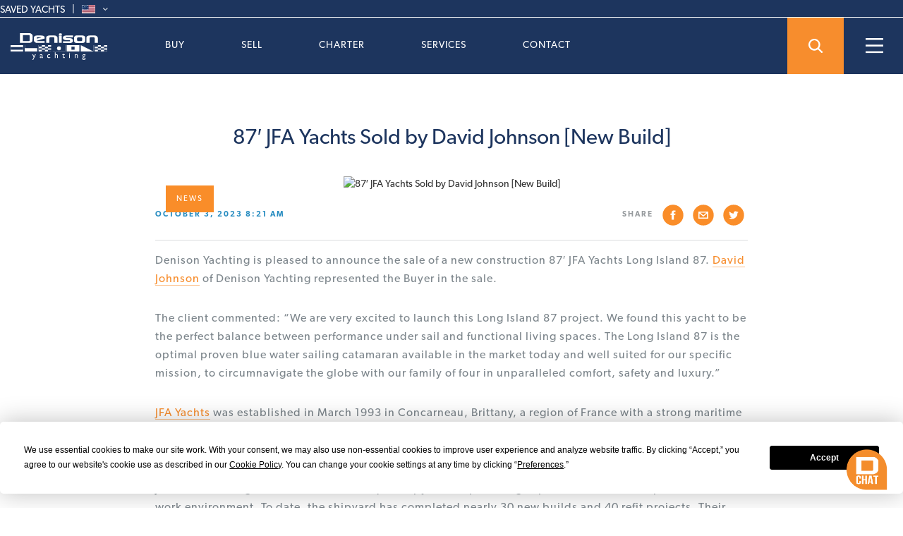

--- FILE ---
content_type: text/html; charset=UTF-8
request_url: https://www.denisonyachtsales.com/2023/10/85-jfa-yachts-sold-by-david-johnson-new-build/
body_size: 26620
content:
<!DOCTYPE html>
<html xmlns="http://www.w3.org/1999/xhtml" xml:lang="en" lang="en"><head>
    <!-- Google tag (gtag.js) -->
    <script async src="https://www.googletagmanager.com/gtag/js?id=G-8CHDJWF8L9"></script>
    <script>
        window.dataLayer = window.dataLayer || [];
        function gtag(){dataLayer.push(arguments);}
        gtag('js', new Date());

        gtag('config', 'G-8CHDJWF8L9');
    </script>
    <!-- Google tag (gtag.js) -->

    <meta charset="UTF-8">

    <script type="application/ld+json">
        {
            "@context": "https://schema.org",
            "@type": "Organization",
            "name": "Denison Yacht Sales",
            "url": "https://www.denisonyachtsales.com",
            "logo": "https://cdn.DenisonYachtSales.com/images/crew/logo-white.svg",
            "contactPoint": {
                "@type": "ContactPoint",
                "telephone": "1 954.763.3971",
                "contactType": "sales",
                "availableLanguage": ["en","es"]
            },
            "sameAs": [
                "https://www.facebook.com/DenisonYachting/",
                "https://twitter.com/denisonyachting",
                "https://www.instagram.com/denisonyachting/",
                "https://www.youtube.com/user/DenisonYachtSales"
            ]
        }
    </script>

    <meta http-equiv="Content-Type" content="application/xhtml+xml; charset=UTF-8">
    <meta name="google-site-verification" content="X2pEdxT7jBhV8SbEZo9G1arw8mFlB3r1GlztuYM89MY">
    <meta name="viewport" content="width=device-width, initial-scale=1">
    <link rel="alternate" href="https://www.DenisonYachtSales.com" hreflang="en-us" />

    <link rel="shortcut icon" type="image/x-icon" href="https://cdn.DenisonYachtSales.com/images/favicons/favicon.ico">
    <link rel="apple-touch-icon" sizes="57x57" href="https://cdn.DenisonYachtSales.com/images/favicons/Denison_57.png">
    <link rel="apple-touch-icon" sizes="60x60" href="https://cdn.DenisonYachtSales.com/images/favicons/Denison_60.png">
    <link rel="apple-touch-icon" sizes="72x72" href="https://cdn.DenisonYachtSales.com/images/favicons/Denison_72.png">
    <link rel="apple-touch-icon" sizes="76x76" href="https://cdn.DenisonYachtSales.com/images/favicons/Denison_76.png">
    <link rel="apple-touch-icon" sizes="114x114" href="https://cdn.DenisonYachtSales.com/images/favicons/Denison_114.png">
    <link rel="apple-touch-icon" sizes="120x120" href="https://cdn.DenisonYachtSales.com/images/favicons/Denison_120.png">
    <link rel="apple-touch-icon" sizes="144x144" href="https://cdn.DenisonYachtSales.com/images/favicons/Denison_144.png">
    <link rel="apple-touch-icon" sizes="152x152" href="https://cdn.DenisonYachtSales.com/images/favicons/Denison_152.png">
    <link rel="apple-touch-icon" sizes="180x180" href="https://cdn.DenisonYachtSales.com/images/favicons/Denison_180.png">
    <link rel="icon" type="image/png" sizes="32x32" href="https://cdn.DenisonYachtSales.com/images/favicons/Denison_32.png" >
    <link rel="icon" type="image/png" sizes="96x96" href="https://cdn.DenisonYachtSales.com/images/favicons/Denison_96.png" >
    <link rel="icon" type="image/png" sizes="192x192" href="https://cdn.DenisonYachtSales.com/images/favicons/Denison_192.png">

    <link rel="manifest" href="/manifest.json">
        <meta name="msapplication-TileColor" content="#da532c">
    <meta name="msapplication-TileImage" content="https://cdn.DenisonYachtSales.com/images/favicons/Denison_144.png">
    <meta name="theme-color" content="#ffffff">
    <meta property='og:image' content='https://cdn.denisonyachtsales.com/wp-content/uploads/2023/09/JFA-New-Build.png' /><link rel='image_src' href='https://cdn.denisonyachtsales.com/wp-content/uploads/2023/09/JFA-New-Build.png' /><meta property='og:description' content='Denison Yachting is pleased to announce the sale of a new construction 87&#8242; JFA Yachts Long Island 87. David Johnson of Denison Yachting represented the Buyer in the sale. The client commented: &#8220;We are very excited to launch this Long' /><meta property='og:title' content='87&#8242; JFA Yachts Sold by David Johnson [New Build]' /><meta name="twitter:card" content="summary_large_image"><meta name="twitter:site" content="@denisonyachting"><meta name="twitter:creator" content="@denisonyachting"><meta name="twitter:image" content="https://cdn.denisonyachtsales.com/wp-content/uploads/2023/09/JFA-New-Build.png"><meta name="twitter:title" content="87&#8242; JFA Yachts Sold by David Johnson [New Build]"><meta name="twitter:description" content="Denison Yachting is pleased to announce the sale of a new construction 87&#8242; JFA Yachts Long Island 87. David Johnson of Denison Yachting represented the Buyer in the sale. The client commented: &#8220;We are very excited to launch this Long" /><script type="application/ld+json">
    {
      "@context": "https://schema.org",
      "@type": "NewsArticle",
      "mainEntityOfPage": {
        "@type": "WebPage",
        "@id": "https://www.denisonyachtsales.com/2023/10/85-jfa-yachts-sold-by-david-johnson-new-build/"
      },
      "headline": "Article headline",
      "image": [
        "https://www.denisonyachtsales.com/wp-content/uploads/2023/09/JFA-New-Build.png"
        
      ],
      "datePublished": "2023-10-03T08:21:56-05:00",
      "dateModified": "2023-10-12T08:31:10-05:00",
      "author": {
        "@type": "Person",
        "name": "Andrzej Bus"
      },
      "publisher": {
        "@type": "Organization",
        "name": "Denison Yacht Sales",
        "logo": {
          "@type": "ImageObject",
          "url": "https://cdn.DenisonYachtSales.com/images/crew/logo-white.svg"
        }
      }
    }
    </script>    

    <meta property='fb:app_id' content='1597438237225937' />
    	<style>img:is([sizes="auto" i], [sizes^="auto," i]) { contain-intrinsic-size: 3000px 1500px }</style>
	
		<!-- All in One SEO 4.8.2 - aioseo.com -->
		<title>87′ JFA Yachts Sold by David Johnson [New Build] - Denison Yacht Sales</title>
	<meta name="description" content="Denison Yachting is pleased to announce the sale of a new construction 87&#039; JFA Yachts Long Island 87. David Johnson of Denison Yachting represented the Buyer in the sale." />
	<meta name="robots" content="max-image-preview:large" />
	<meta name="author" content="Andrzej Bus"/>
	<link rel="canonical" href="https://www.denisonyachtsales.com/2023/10/85-jfa-yachts-sold-by-david-johnson-new-build/" />
	<meta name="generator" content="All in One SEO (AIOSEO) 4.8.2" />
		<meta property="og:locale" content="en_US" />
		<meta property="og:site_name" content="Denison Yacht Sales - Boat Brokers and Yachts for Sale &amp; Charter &amp; New Construction" />
		<meta property="og:type" content="article" />
		<meta property="og:title" content="87′ JFA Yachts Sold by David Johnson [New Build] - Denison Yacht Sales" />
		<meta property="og:description" content="Denison Yachting is pleased to announce the sale of a new construction 87&#039; JFA Yachts Long Island 87. David Johnson of Denison Yachting represented the Buyer in the sale." />
		<meta property="og:url" content="https://www.denisonyachtsales.com/2023/10/85-jfa-yachts-sold-by-david-johnson-new-build/" />
		<meta property="article:published_time" content="2023-10-03T13:21:56+00:00" />
		<meta property="article:modified_time" content="2023-10-12T13:31:10+00:00" />
		<meta name="twitter:card" content="summary_large_image" />
		<meta name="twitter:title" content="87′ JFA Yachts Sold by David Johnson [New Build] - Denison Yacht Sales" />
		<meta name="twitter:description" content="Denison Yachting is pleased to announce the sale of a new construction 87&#039; JFA Yachts Long Island 87. David Johnson of Denison Yachting represented the Buyer in the sale." />
		<script type="application/ld+json" class="aioseo-schema">
			{"@context":"https:\/\/schema.org","@graph":[{"@type":"BlogPosting","@id":"https:\/\/www.denisonyachtsales.com\/2023\/10\/85-jfa-yachts-sold-by-david-johnson-new-build\/#blogposting","name":"87\u2032 JFA Yachts Sold by David Johnson [New Build] - Denison Yacht Sales","headline":"87&#8242; JFA Yachts Sold by David Johnson [New Build]","author":{"@id":"https:\/\/www.denisonyachtsales.com\/author\/andrzej\/#author"},"publisher":{"@id":"https:\/\/www.denisonyachtsales.com\/#organization"},"image":{"@type":"ImageObject","url":"https:\/\/www.denisonyachtsales.com\/wp-content\/uploads\/2023\/09\/JFA-New-Build.png","width":1400,"height":900},"datePublished":"2023-10-03T08:21:56-05:00","dateModified":"2023-10-12T08:31:10-05:00","inLanguage":"en-US","mainEntityOfPage":{"@id":"https:\/\/www.denisonyachtsales.com\/2023\/10\/85-jfa-yachts-sold-by-david-johnson-new-build\/#webpage"},"isPartOf":{"@id":"https:\/\/www.denisonyachtsales.com\/2023\/10\/85-jfa-yachts-sold-by-david-johnson-new-build\/#webpage"},"articleSection":"Sold News, Superyacht News, Yachting News &amp; Events"},{"@type":"BreadcrumbList","@id":"https:\/\/www.denisonyachtsales.com\/2023\/10\/85-jfa-yachts-sold-by-david-johnson-new-build\/#breadcrumblist","itemListElement":[{"@type":"ListItem","@id":"https:\/\/www.denisonyachtsales.com\/#listItem","position":1,"name":"Home","item":"https:\/\/www.denisonyachtsales.com\/","nextItem":{"@type":"ListItem","@id":"https:\/\/www.denisonyachtsales.com\/2023\/#listItem","name":"2023"}},{"@type":"ListItem","@id":"https:\/\/www.denisonyachtsales.com\/2023\/#listItem","position":2,"name":"2023","item":"https:\/\/www.denisonyachtsales.com\/2023\/","nextItem":{"@type":"ListItem","@id":"https:\/\/www.denisonyachtsales.com\/2023\/10\/#listItem","name":"October"},"previousItem":{"@type":"ListItem","@id":"https:\/\/www.denisonyachtsales.com\/#listItem","name":"Home"}},{"@type":"ListItem","@id":"https:\/\/www.denisonyachtsales.com\/2023\/10\/#listItem","position":3,"name":"October","item":"https:\/\/www.denisonyachtsales.com\/2023\/10\/","nextItem":{"@type":"ListItem","@id":"https:\/\/www.denisonyachtsales.com\/2023\/10\/85-jfa-yachts-sold-by-david-johnson-new-build\/#listItem","name":"87' JFA Yachts Sold by David Johnson [New Build]"},"previousItem":{"@type":"ListItem","@id":"https:\/\/www.denisonyachtsales.com\/2023\/#listItem","name":"2023"}},{"@type":"ListItem","@id":"https:\/\/www.denisonyachtsales.com\/2023\/10\/85-jfa-yachts-sold-by-david-johnson-new-build\/#listItem","position":4,"name":"87' JFA Yachts Sold by David Johnson [New Build]","previousItem":{"@type":"ListItem","@id":"https:\/\/www.denisonyachtsales.com\/2023\/10\/#listItem","name":"October"}}]},{"@type":"Organization","@id":"https:\/\/www.denisonyachtsales.com\/#organization","name":"Denison Yacht Sales","description":"Boat Brokers and Yachts for Sale & Charter & New Construction","url":"https:\/\/www.denisonyachtsales.com\/"},{"@type":"Person","@id":"https:\/\/www.denisonyachtsales.com\/author\/andrzej\/#author","url":"https:\/\/www.denisonyachtsales.com\/author\/andrzej\/","name":"Andrzej Bus"},{"@type":"WebPage","@id":"https:\/\/www.denisonyachtsales.com\/2023\/10\/85-jfa-yachts-sold-by-david-johnson-new-build\/#webpage","url":"https:\/\/www.denisonyachtsales.com\/2023\/10\/85-jfa-yachts-sold-by-david-johnson-new-build\/","name":"87\u2032 JFA Yachts Sold by David Johnson [New Build] - Denison Yacht Sales","description":"Denison Yachting is pleased to announce the sale of a new construction 87' JFA Yachts Long Island 87. David Johnson of Denison Yachting represented the Buyer in the sale.","inLanguage":"en-US","isPartOf":{"@id":"https:\/\/www.denisonyachtsales.com\/#website"},"breadcrumb":{"@id":"https:\/\/www.denisonyachtsales.com\/2023\/10\/85-jfa-yachts-sold-by-david-johnson-new-build\/#breadcrumblist"},"author":{"@id":"https:\/\/www.denisonyachtsales.com\/author\/andrzej\/#author"},"creator":{"@id":"https:\/\/www.denisonyachtsales.com\/author\/andrzej\/#author"},"image":{"@type":"ImageObject","url":"https:\/\/www.denisonyachtsales.com\/wp-content\/uploads\/2023\/09\/JFA-New-Build.png","@id":"https:\/\/www.denisonyachtsales.com\/2023\/10\/85-jfa-yachts-sold-by-david-johnson-new-build\/#mainImage","width":1400,"height":900},"primaryImageOfPage":{"@id":"https:\/\/www.denisonyachtsales.com\/2023\/10\/85-jfa-yachts-sold-by-david-johnson-new-build\/#mainImage"},"datePublished":"2023-10-03T08:21:56-05:00","dateModified":"2023-10-12T08:31:10-05:00"},{"@type":"WebSite","@id":"https:\/\/www.denisonyachtsales.com\/#website","url":"https:\/\/www.denisonyachtsales.com\/","name":"Denison Yacht Sales","description":"Boat Brokers and Yachts for Sale & Charter & New Construction","inLanguage":"en-US","publisher":{"@id":"https:\/\/www.denisonyachtsales.com\/#organization"}}]}
		</script>
		<!-- All in One SEO -->

<link rel="alternate" type="application/rss+xml" title="Denison Yacht Sales &raquo; Feed" href="https://www.denisonyachtsales.com/feed/" />
<link rel="alternate" type="application/rss+xml" title="Denison Yacht Sales &raquo; Comments Feed" href="https://www.denisonyachtsales.com/comments/feed/" />
<link rel="alternate" type="application/rss+xml" title="Denison Yacht Sales &raquo; 87&#8242; JFA Yachts Sold by David Johnson [New Build] Comments Feed" href="https://www.denisonyachtsales.com/2023/10/85-jfa-yachts-sold-by-david-johnson-new-build/feed/" />
<link rel='stylesheet' id='wp-block-library-css' href='https://www.denisonyachtsales.com/wp-includes/css/dist/block-library/style.min.css?ver=6.7.1' type='text/css' media='all' />
<style id='classic-theme-styles-inline-css' type='text/css'>
/*! This file is auto-generated */
.wp-block-button__link{color:#fff;background-color:#32373c;border-radius:9999px;box-shadow:none;text-decoration:none;padding:calc(.667em + 2px) calc(1.333em + 2px);font-size:1.125em}.wp-block-file__button{background:#32373c;color:#fff;text-decoration:none}
</style>
<style id='global-styles-inline-css' type='text/css'>
:root{--wp--preset--aspect-ratio--square: 1;--wp--preset--aspect-ratio--4-3: 4/3;--wp--preset--aspect-ratio--3-4: 3/4;--wp--preset--aspect-ratio--3-2: 3/2;--wp--preset--aspect-ratio--2-3: 2/3;--wp--preset--aspect-ratio--16-9: 16/9;--wp--preset--aspect-ratio--9-16: 9/16;--wp--preset--color--black: #000000;--wp--preset--color--cyan-bluish-gray: #abb8c3;--wp--preset--color--white: #ffffff;--wp--preset--color--pale-pink: #f78da7;--wp--preset--color--vivid-red: #cf2e2e;--wp--preset--color--luminous-vivid-orange: #ff6900;--wp--preset--color--luminous-vivid-amber: #fcb900;--wp--preset--color--light-green-cyan: #7bdcb5;--wp--preset--color--vivid-green-cyan: #00d084;--wp--preset--color--pale-cyan-blue: #8ed1fc;--wp--preset--color--vivid-cyan-blue: #0693e3;--wp--preset--color--vivid-purple: #9b51e0;--wp--preset--gradient--vivid-cyan-blue-to-vivid-purple: linear-gradient(135deg,rgba(6,147,227,1) 0%,rgb(155,81,224) 100%);--wp--preset--gradient--light-green-cyan-to-vivid-green-cyan: linear-gradient(135deg,rgb(122,220,180) 0%,rgb(0,208,130) 100%);--wp--preset--gradient--luminous-vivid-amber-to-luminous-vivid-orange: linear-gradient(135deg,rgba(252,185,0,1) 0%,rgba(255,105,0,1) 100%);--wp--preset--gradient--luminous-vivid-orange-to-vivid-red: linear-gradient(135deg,rgba(255,105,0,1) 0%,rgb(207,46,46) 100%);--wp--preset--gradient--very-light-gray-to-cyan-bluish-gray: linear-gradient(135deg,rgb(238,238,238) 0%,rgb(169,184,195) 100%);--wp--preset--gradient--cool-to-warm-spectrum: linear-gradient(135deg,rgb(74,234,220) 0%,rgb(151,120,209) 20%,rgb(207,42,186) 40%,rgb(238,44,130) 60%,rgb(251,105,98) 80%,rgb(254,248,76) 100%);--wp--preset--gradient--blush-light-purple: linear-gradient(135deg,rgb(255,206,236) 0%,rgb(152,150,240) 100%);--wp--preset--gradient--blush-bordeaux: linear-gradient(135deg,rgb(254,205,165) 0%,rgb(254,45,45) 50%,rgb(107,0,62) 100%);--wp--preset--gradient--luminous-dusk: linear-gradient(135deg,rgb(255,203,112) 0%,rgb(199,81,192) 50%,rgb(65,88,208) 100%);--wp--preset--gradient--pale-ocean: linear-gradient(135deg,rgb(255,245,203) 0%,rgb(182,227,212) 50%,rgb(51,167,181) 100%);--wp--preset--gradient--electric-grass: linear-gradient(135deg,rgb(202,248,128) 0%,rgb(113,206,126) 100%);--wp--preset--gradient--midnight: linear-gradient(135deg,rgb(2,3,129) 0%,rgb(40,116,252) 100%);--wp--preset--font-size--small: 13px;--wp--preset--font-size--medium: 20px;--wp--preset--font-size--large: 36px;--wp--preset--font-size--x-large: 42px;--wp--preset--spacing--20: 0.44rem;--wp--preset--spacing--30: 0.67rem;--wp--preset--spacing--40: 1rem;--wp--preset--spacing--50: 1.5rem;--wp--preset--spacing--60: 2.25rem;--wp--preset--spacing--70: 3.38rem;--wp--preset--spacing--80: 5.06rem;--wp--preset--shadow--natural: 6px 6px 9px rgba(0, 0, 0, 0.2);--wp--preset--shadow--deep: 12px 12px 50px rgba(0, 0, 0, 0.4);--wp--preset--shadow--sharp: 6px 6px 0px rgba(0, 0, 0, 0.2);--wp--preset--shadow--outlined: 6px 6px 0px -3px rgba(255, 255, 255, 1), 6px 6px rgba(0, 0, 0, 1);--wp--preset--shadow--crisp: 6px 6px 0px rgba(0, 0, 0, 1);}:where(.is-layout-flex){gap: 0.5em;}:where(.is-layout-grid){gap: 0.5em;}body .is-layout-flex{display: flex;}.is-layout-flex{flex-wrap: wrap;align-items: center;}.is-layout-flex > :is(*, div){margin: 0;}body .is-layout-grid{display: grid;}.is-layout-grid > :is(*, div){margin: 0;}:where(.wp-block-columns.is-layout-flex){gap: 2em;}:where(.wp-block-columns.is-layout-grid){gap: 2em;}:where(.wp-block-post-template.is-layout-flex){gap: 1.25em;}:where(.wp-block-post-template.is-layout-grid){gap: 1.25em;}.has-black-color{color: var(--wp--preset--color--black) !important;}.has-cyan-bluish-gray-color{color: var(--wp--preset--color--cyan-bluish-gray) !important;}.has-white-color{color: var(--wp--preset--color--white) !important;}.has-pale-pink-color{color: var(--wp--preset--color--pale-pink) !important;}.has-vivid-red-color{color: var(--wp--preset--color--vivid-red) !important;}.has-luminous-vivid-orange-color{color: var(--wp--preset--color--luminous-vivid-orange) !important;}.has-luminous-vivid-amber-color{color: var(--wp--preset--color--luminous-vivid-amber) !important;}.has-light-green-cyan-color{color: var(--wp--preset--color--light-green-cyan) !important;}.has-vivid-green-cyan-color{color: var(--wp--preset--color--vivid-green-cyan) !important;}.has-pale-cyan-blue-color{color: var(--wp--preset--color--pale-cyan-blue) !important;}.has-vivid-cyan-blue-color{color: var(--wp--preset--color--vivid-cyan-blue) !important;}.has-vivid-purple-color{color: var(--wp--preset--color--vivid-purple) !important;}.has-black-background-color{background-color: var(--wp--preset--color--black) !important;}.has-cyan-bluish-gray-background-color{background-color: var(--wp--preset--color--cyan-bluish-gray) !important;}.has-white-background-color{background-color: var(--wp--preset--color--white) !important;}.has-pale-pink-background-color{background-color: var(--wp--preset--color--pale-pink) !important;}.has-vivid-red-background-color{background-color: var(--wp--preset--color--vivid-red) !important;}.has-luminous-vivid-orange-background-color{background-color: var(--wp--preset--color--luminous-vivid-orange) !important;}.has-luminous-vivid-amber-background-color{background-color: var(--wp--preset--color--luminous-vivid-amber) !important;}.has-light-green-cyan-background-color{background-color: var(--wp--preset--color--light-green-cyan) !important;}.has-vivid-green-cyan-background-color{background-color: var(--wp--preset--color--vivid-green-cyan) !important;}.has-pale-cyan-blue-background-color{background-color: var(--wp--preset--color--pale-cyan-blue) !important;}.has-vivid-cyan-blue-background-color{background-color: var(--wp--preset--color--vivid-cyan-blue) !important;}.has-vivid-purple-background-color{background-color: var(--wp--preset--color--vivid-purple) !important;}.has-black-border-color{border-color: var(--wp--preset--color--black) !important;}.has-cyan-bluish-gray-border-color{border-color: var(--wp--preset--color--cyan-bluish-gray) !important;}.has-white-border-color{border-color: var(--wp--preset--color--white) !important;}.has-pale-pink-border-color{border-color: var(--wp--preset--color--pale-pink) !important;}.has-vivid-red-border-color{border-color: var(--wp--preset--color--vivid-red) !important;}.has-luminous-vivid-orange-border-color{border-color: var(--wp--preset--color--luminous-vivid-orange) !important;}.has-luminous-vivid-amber-border-color{border-color: var(--wp--preset--color--luminous-vivid-amber) !important;}.has-light-green-cyan-border-color{border-color: var(--wp--preset--color--light-green-cyan) !important;}.has-vivid-green-cyan-border-color{border-color: var(--wp--preset--color--vivid-green-cyan) !important;}.has-pale-cyan-blue-border-color{border-color: var(--wp--preset--color--pale-cyan-blue) !important;}.has-vivid-cyan-blue-border-color{border-color: var(--wp--preset--color--vivid-cyan-blue) !important;}.has-vivid-purple-border-color{border-color: var(--wp--preset--color--vivid-purple) !important;}.has-vivid-cyan-blue-to-vivid-purple-gradient-background{background: var(--wp--preset--gradient--vivid-cyan-blue-to-vivid-purple) !important;}.has-light-green-cyan-to-vivid-green-cyan-gradient-background{background: var(--wp--preset--gradient--light-green-cyan-to-vivid-green-cyan) !important;}.has-luminous-vivid-amber-to-luminous-vivid-orange-gradient-background{background: var(--wp--preset--gradient--luminous-vivid-amber-to-luminous-vivid-orange) !important;}.has-luminous-vivid-orange-to-vivid-red-gradient-background{background: var(--wp--preset--gradient--luminous-vivid-orange-to-vivid-red) !important;}.has-very-light-gray-to-cyan-bluish-gray-gradient-background{background: var(--wp--preset--gradient--very-light-gray-to-cyan-bluish-gray) !important;}.has-cool-to-warm-spectrum-gradient-background{background: var(--wp--preset--gradient--cool-to-warm-spectrum) !important;}.has-blush-light-purple-gradient-background{background: var(--wp--preset--gradient--blush-light-purple) !important;}.has-blush-bordeaux-gradient-background{background: var(--wp--preset--gradient--blush-bordeaux) !important;}.has-luminous-dusk-gradient-background{background: var(--wp--preset--gradient--luminous-dusk) !important;}.has-pale-ocean-gradient-background{background: var(--wp--preset--gradient--pale-ocean) !important;}.has-electric-grass-gradient-background{background: var(--wp--preset--gradient--electric-grass) !important;}.has-midnight-gradient-background{background: var(--wp--preset--gradient--midnight) !important;}.has-small-font-size{font-size: var(--wp--preset--font-size--small) !important;}.has-medium-font-size{font-size: var(--wp--preset--font-size--medium) !important;}.has-large-font-size{font-size: var(--wp--preset--font-size--large) !important;}.has-x-large-font-size{font-size: var(--wp--preset--font-size--x-large) !important;}
:where(.wp-block-post-template.is-layout-flex){gap: 1.25em;}:where(.wp-block-post-template.is-layout-grid){gap: 1.25em;}
:where(.wp-block-columns.is-layout-flex){gap: 2em;}:where(.wp-block-columns.is-layout-grid){gap: 2em;}
:root :where(.wp-block-pullquote){font-size: 1.5em;line-height: 1.6;}
</style>
<link rel='stylesheet' id='vls-gf-style-css' href='https://www.denisonyachtsales.com/wp-content/plugins/gallery-factory/frontend/css/style.css?ver=6.7.1' type='text/css' media='all' />
<link rel='stylesheet' id='__EPYT__style-css' href='https://www.denisonyachtsales.com/wp-content/plugins/youtube-embed-plus-pro/styles/ytprefs.min.css?ver=14.2.3' type='text/css' media='all' />
<style id='__EPYT__style-inline-css' type='text/css'>

                .epyt-gallery-thumb {
                        width: 25%;
                }
                
                         @media (min-width:0px) and (max-width: 767px) {
                            .epyt-gallery-rowbreak {
                                display: none;
                            }
                            .epyt-gallery-allthumbs[class*="epyt-cols"] .epyt-gallery-thumb {
                                width: 100% !important;
                            }
                          }
</style>
<link rel='stylesheet' id='__disptype__-css' href='https://www.denisonyachtsales.com/wp-content/plugins/youtube-embed-plus-pro/scripts/lity.min.css?ver=14.2.3' type='text/css' media='all' />
<script type="text/javascript" src="https://www.denisonyachtsales.com/wp-includes/js/jquery/jquery.min.js?ver=3.7.1" id="jquery-core-js"></script>
<script type="text/javascript" src="https://www.denisonyachtsales.com/wp-includes/js/jquery/jquery-migrate.min.js?ver=3.4.1" id="jquery-migrate-js"></script>
<script type="text/javascript" src="https://www.denisonyachtsales.com/wp-content/plugins/youtube-embed-plus-pro/scripts/lity.min.js?ver=14.2.3" id="__dispload__-js"></script>
<script type="text/javascript" id="__ytprefs__-js-extra">
/* <![CDATA[ */
var _EPYT_ = {"ajaxurl":"https:\/\/www.denisonyachtsales.com\/wp-admin\/admin-ajax.php","security":"370b407a4a","gallery_scrolloffset":"20","eppathtoscripts":"https:\/\/www.denisonyachtsales.com\/wp-content\/plugins\/youtube-embed-plus-pro\/scripts\/","eppath":"https:\/\/www.denisonyachtsales.com\/wp-content\/plugins\/youtube-embed-plus-pro\/","epresponsiveselector":"[\"iframe.__youtube_prefs__\"]","epdovol":"1","version":"14.2.3","evselector":"iframe.__youtube_prefs__[src], iframe[src*=\"youtube.com\/embed\/\"], iframe[src*=\"youtube-nocookie.com\/embed\/\"]","ajax_compat":"","maxres_facade":"eager","ytapi_load":"light","pause_others":"","stopMobileBuffer":"1","facade_mode":"","not_live_on_channel":"","not_live_showtime":"180"};
/* ]]> */
</script>
<script type="text/javascript" src="https://www.denisonyachtsales.com/wp-content/plugins/youtube-embed-plus-pro/scripts/ytprefs.min.js?ver=14.2.3" id="__ytprefs__-js"></script>
<link rel="https://api.w.org/" href="https://www.denisonyachtsales.com/wp-json/" /><link rel="alternate" title="JSON" type="application/json" href="https://www.denisonyachtsales.com/wp-json/wp/v2/posts/219979" /><link rel="EditURI" type="application/rsd+xml" title="RSD" href="https://www.denisonyachtsales.com/xmlrpc.php?rsd" />
<meta name="generator" content="WordPress 6.7.1" />
<link rel='shortlink' href='https://www.denisonyachtsales.com/?p=219979' />
<link rel="alternate" title="oEmbed (JSON)" type="application/json+oembed" href="https://www.denisonyachtsales.com/wp-json/oembed/1.0/embed?url=https%3A%2F%2Fwww.denisonyachtsales.com%2F2023%2F10%2F85-jfa-yachts-sold-by-david-johnson-new-build%2F" />
<link rel="alternate" title="oEmbed (XML)" type="text/xml+oembed" href="https://www.denisonyachtsales.com/wp-json/oembed/1.0/embed?url=https%3A%2F%2Fwww.denisonyachtsales.com%2F2023%2F10%2F85-jfa-yachts-sold-by-david-johnson-new-build%2F&#038;format=xml" />

    <!--    <link href="--><!--/css/bootstrap.min.css" rel="stylesheet">-->
<!--    <link rel="stylesheet" href="https://cdn.DenisonYachtSales.com/css/doc-cdn-22.css">-->
    <link rel="stylesheet" href="https://cdn.denisonyachtsales.com/css/wp/app-95f152d580.css">
                <style>
                .main_head.intro .search_line{ display:block; max-height: 100%; overflow-y: auto; -webkit-overflow-scrolling: touch;}
        .disable_scroll {
            overflow: hidden !important;
        }
        body {margin-top:100px;}
        .content_sec {padding-top:0;}
        .navbar-default .navbar-nav>.open>a, .navbar-default .navbar-nav>.open>a:focus, .navbar-default .navbar-nav>.open>a:hover {
            background-color: #1d355e;
            border-color: transparent;
        }
        .google-tag-manager {
            display:none;
            visibility:hidden
        }

                .top-navigation-belt i {
            display: none;
        }
       
        .disclaimer {color: white; margin-top: 10px; text-align: center}

                #change-language-to-spanish{
            display: none;
        }
        
                #change-language-to-english{
            display: none;
        }
        
                #change-language-to-spanish{
            display: none;
        }
        
                #change-language-to-italian{
            display: none;
        }
        

        @media (min-width: 768px) and (max-width: 991px) {
            body {margin-top:55px}
        }
        @media only screen and (max-width: 767px) {
            body {margin-top:0;}
            .main_head {display:block;}
        }
    </style>
</head>
<body>
    <input type='hidden' value='3.143.213.104' name='user_ip' id='user_ip' />

<!-- Google Tag Manager (noscript) -->
<noscript><iframe src="https://www.googletagmanager.com/ns.html?id=GTM-NXW3NR"
                  height="0" width="0" style="display:none;visibility:hidden"></iframe></noscript>
<!-- End Google Tag Manager (noscript) -->
<div id="page" class="hfeed site">
        
    <div class="top-navigation-belt">
    <a href="https://www.denisonyachtsales.com/yachts-for-sale/my-dashboard/boats" id="saved-yachts" title="Your Favourites Yachts List">SAVED
        YACHTS</a>
    <span id="language">
        <img
                src="https://cdn.denisonyachtsales.com/wp-content/uploads/2022/05/language-flag-en.webp"
                width="19"
                height="12"
                class="language-flag"
                alt="English Language"
        />
        <img
                src="https://cdn.denisonyachtsales.com/wp-content/uploads/2022/04/Icon-ionic-ios-arrow-down@2x.webp"
                width="7"
                height="4"
                class="languages-menu-arrow"
                alt="Expand Languages Menu"
        />
        <div id="choose-language" class="language-menu">
            Select a Language
            <ul>
                <li id="change-language-to-english">
                    <a
                            href=""
                            title="change language to english"
                    >
                        <img
                                src="https://cdn.denisonyachtsales.com/wp-content/uploads/2022/04/Image-344@2x.webp"
                                width="19"
                                height="13"
                                alt="change language to english"
                        />
                        English
                    </a>
                </li>
                <li id="change-language-to-spanish">
                    <a
                            href=""
                            title="change language to spanish"
                    >
                        <img
                                src="https://cdn.denisonyachtsales.com/wp-content/uploads/2022/04/Image-343@2x.webp"
                                width="19"
                                height="13"
                                alt="change language to spanish"
                        />
                        Español
                    </a>
                </li>
                <li id="change-language-to-french">
                    <a
                            href=""
                            title="change language to french"
                    >
                        <img
                                src="https://cdn.denisonyachtsales.com/wp-content/uploads/2022/04/Image-338@2x.webp"
                                width="19"
                                height="13"
                                alt="change language to french"
                        />
                        Français
                    </a>
                </li>
                <li id="change-language-to-italian">
                    <a
                            href=""
                            title="chage language to italian"
                    >
                        <img
                                src="https://cdn.denisonyachtsales.com/wp-content/uploads/2022/04/Image-342@2x.webp"
                                width="19"
                                height="13"
                                alt="change language to italian"
                        />
                        Italiano
                    </a>
                </li>
            </ul>
        </div>
    </span>
</div>
<style>

    #masthead {
        z-index: 1000;
    }

    .menu_sec li {
        margin: 0;
    }

    .top-navigation-belt {
        display: flex;
        align-items: center;
        justify-content: right;
    }

    .top-navigation-belt a:not(:last-child)::after {
        content: '|';
        margin: 0 0 0 10px;
        color: #FFF;
        top: -1px;
        position: relative;
    }

    div.top-navigation-belt #language {
        cursor: pointer;
        font-family: canada-type-gibson, sans-serif !important;
    }

    .navbar.navbar-default.nav_top .mobile-only {
        display: none;
    }

    div.top-navigation-belt #language img.language-flag {
        margin-top: -4px;
    }

    div.top-navigation-belt #language img.languages-menu-arrow {
        margin-left: 8px;
        margin-top: -3px;
    }

    div.top-navigation-belt #language div.language-menu {
        display: none;
        position: absolute;
        z-index: 101;
        width: 154px;
        height: auto;
        background-color: white;
        right: 15px;
        border-radius: 3px;
        padding: 15px 20px;
        color: #7D868D;
    }

    div.top-navigation-belt #language div.language-menu ul {
        /*padding-top: 20px;*/
        text-align: left;
    }

    div.top-navigation-belt #language div.language-menu ul li {
        padding-top: 16px;
    }

    div.top-navigation-belt #language div.language-menu ul li a {
        color: #7D868D;
    }

    div.top-navigation-belt #language div.language-menu ul li a img {
        margin-right: 10px
    }


    .menu_bg {
        height: 250px;
    }

    .navbar.navbar-default.nav_top {
        display: flex;
    }

    .navbar-header {
        width: 164px;
        flex: 0 0 164px;
    }

    .collapse.navbar-collapse.navbar-ex1-collapse {
        flex: 1;
        text-align: center;
    }

    .flex-right {
        width: 164px;
        flex: 0 0 164px;
    }

    .srch-rund {
        display: inline-block;
        border: 1px solid #f78d2d;
        height: 80px;
        width: 80px;
        background: url(https://cdn.denisonyachtsales.com/images/srch.svg) #f78d2d no-repeat 50%;
        background-size: 20px;
    }

    .right-desktop-hamburger-menu-button {
        background: url(https://cdn.denisonyachtsales.com/images/tgl.png) no-repeat 50%;
        border-radius: 0;
        height: 80px;
        width: 80px;
        display: inline-block;
        background-size: 25px;
        cursor: pointer;
    }

    .display-hide {
        display: none !important;
    }

    .nav_top .navbar-nav > li {
        margin-left: 60px;
    }

    .nav.navbar-nav.navbar-right.menu_sec {
        display: flex;
        /*justify-content: space-evenly;*/
        justify-content: flex-start;
        margin: 0;
        padding: 0;
        list-style: none;
        width: 100%;
    }

    .nav_top .navbar-brand img {
        padding-left: 15px;
    }

    .nav_top .navbar-nav > li > .dropdown-menu > li.menu-sep {
        border-top: 1px solid #636D7E;
        width: 100%;
        padding-top: 15px;
        margin-top: 15px !important;
    }

    .nav_top .navbar-nav > li > .dropdown-menu > li.menu-sep b {
        color: white;
        font-weight: 600;
    }

    .nav_top .navbar-nav > li > .dropdown-menu.horizontal-separator {
        border-right: 1px solid gray;
        left: 100px;
        margin-top: 20px;
        padding-left: 80px;
        height: 200px;
        width: 50px;
    }

    .nav_top .navbar-nav > li.charters-dropdown > .dropdown-menu.horizontal-separator {
        left: 120px;
    }

    .nav_top .navbar-nav > li > .dropdown-menu.images-menu {
        color: white;
        padding: 30px 0 0 0;
    }

    .nav_top .navbar-nav > li > .dropdown-menu.images-menu.first-item {
        left: 175px;
        padding-left: 30px;
    }

    .nav_top .navbar-nav > li.charters-dropdown > .dropdown-menu.images-menu.first-item {
        left: 195px;
    }

    .nav_top .navbar-nav > li > .dropdown-menu.images-menu.second-item {
        left: 460px;
        padding-left: 30px;
    }

    .nav_top .navbar-nav > li.charters-dropdown > .dropdown-menu.images-menu.second-item {
        left: 480px;
    }

    .nav_top .navbar-nav > li > .dropdown-menu.images-menu li {
        display: block;
        width: 260px;
    }

    .nav_top .navbar-nav > li > .dropdown-menu.images-menu li {
        display: block;
        width: 260px;
    }

    .navbar-nav > li > .dropdown-menu.images-menu.second-item {
        margin-bottom: 15px;
    }

    .nav_top .navbar-nav > li > .dropdown-menu.images-menu li a span {
        display: block;
        padding-bottom: 10px;
        font-weight: 600;

    }

    .nav_top .navbar-nav > li .dropdown-menu--link-with-image {
        font-weight: 600;
        display: block;
        padding: 5px 0;
        border: none;
    }

    .nav_top .navbar-nav > li .dropdown-menu--link-with-image img {
        display: block;
        margin-top: 10px;
        width: 260px;
    }

    .nav_top .navbar-nav > li .dropdown-menu--link-with-image:hover {
        color: #F1A781 !important;
    }

    .menu_bg {
        background: rgba(33, 55, 94, 0.9);
        left: 0;
        right: inherit;
        text-transform: uppercase;
        box-shadow: none !important;
        min-width: inherit;
        padding: 30px 0;
        width: 100%;
        position: absolute;
        border-top: 2px solid #475e84;
        top: 80px;
        z-index: 99999;
        min-height: 190px;
        transition: all 0.5s ease, width 0s ease, height 0s ease !important;
    }

    .nav_bg_sec {
        margin-left: auto;
        flex: none;
        position: absolute;
    }

    div.desktop-hamburger-menu {
        background-color: #2B8CC1;
        padding: 29px 27px;
        color: white;
        position: fixed;
        top: 25px;
        right: 0;
        z-index: 99999;
        width: 272px;
        display: none;
        transition: 2s ease;
    }

    div.desktop-hamburger-menu div.close-x {
        position: absolute;
        top: 7px;
        right: 7px;
        cursor: pointer;
    }

    div.desktop-hamburger-menu ul li {
        padding-bottom: 5px;
    }

    div.desktop-hamburger-menu ul li a {
        color: white;
        text-transform: uppercase;
        letter-spacing: 2px;
    }

    .menu_bg {
        background: rgba(33, 55, 94, 0.98);
    }

    @media (max-width: 991px) {
        .nav_top .navbar-nav > li {
            margin-left: 4vw;
        }

        .flex-right {
            width: 115px;
            flex: 0 0 115px;
        }

        .srch-rund, .right-desktop-hamburger-menu-button {
            height: 55px;
            width: 55px;
        }

        .navbar.navbar-default.nav_top .mobile-only {
            display: block;
        }

    }

    @media (max-width: 767px) {
        .nav_top .navbar-nav > li {
            margin: 0;
        }

        .nav_top .navbar-nav > li > a {
            display: flex;
            justify-content: space-between;
            align-items: center;
        }

        .nav_top .dropdown-menu--link-with-image {
            font-size: 12px;
            letter-spacing: 1px;
            font-weight: 300 !important;
            padding: 3px 10px !important;
        }
        .nav_top .dropdown-menu--link-with-image img {
            display: none !important;
        }

        .navbar-nav > li > .dropdown-menu.images-menu.second-item {
            margin-bottom: 0;
        }

        /*header#masthead.intro {*/
        /*    top: 25px;*/
        /*}*/
        .display-hide-mobile {
            display: none;
        }

        .srch-pnl .srch-rund {
            width: 51px !important;
            height: 51px;
            /*margin-top: 25px;*/
        }

        .right-desktop-hamburger-menu-button {
            display: none;
        }

        .navbar-toggle {
            margin: 0;
        }

        .main_head {
            height: 51px;
            padding: 0;
            border-bottom: 1px solid white;
        }

        .flex-right {
            width: 50px;
            flex: 0 0 50px;
        }

        .srch-rund, .right-desktop-hamburger-menu-button {
            height: 50px;
            width: 50px;
        }

        .nav_top .navbar-brand img {
            margin: 12px auto;
            height: 30px;
            width: auto;
        }

        .nav_top .navbar-brand {
            position: static;
        }

        .navbar-header {
            flex: auto;
        }

        .nav_top .navbar-toggle {
            width: 24px;
            height: 24px;
            background-size: cover !important;
            margin: 13px 0 13px 17px;
        }

        .nav_top .navbar-collapse,
        .collapse.navbar-collapse.navbar-ex1-collapse {
            top: 51px;
            margin: 0;
        }

        .nav.navbar-nav.navbar-right.menu_sec {
            text-align: left;
            padding: 20px 30px;
            display: inline-block;
        }

        .nav_top .navbar-nav > li > .dropdown-menu > li.menu-sep,
        .nav_top .navbar-nav > li > .dropdown-menu.horizontal-separator,
        .nav_top .navbar-nav > li > .dropdown-menu.images-menu li a img {
            display: none;
        }

        .nav_top .navbar-nav > li > .dropdown-menu {
            padding: 10px 0 0 0;
        }

        .nav_top .navbar-nav > li > .dropdown-menu.images-menu.first-item,
        .nav_top .navbar-nav > li > .dropdown-menu.images-menu.second-item,
        .nav_top .navbar-nav > li.charters-dropdown > .dropdown-menu.images-menu.first-item,
        .nav_top .navbar-nav > li.charters-dropdown > .dropdown-menu.images-menu.second-item {
            left: 0;
            padding: 0;
        }

        .nav_top .navbar-nav > li > .dropdown-menu.images-menu li a span {
            padding-bottom: 0;
            font-weight: 300;
        }


        /* Top Navigation Belt */
        .top-navigation-belt {
            background-color: #1C5E82;
            text-align: center;
            border: 0;
        }

        #saved-yachts {
            display: none;
        }

        .top-navigation-belt {
            display: none;
        }
    }

    body li.dropdown.open a:hover {
      background-color: inherit !important;
    }
    @media screen and (min-width: 1599px) {
      body .nav_top .navbar-nav > li:first-of-type {
        margin-left: 50px;
      }
      body .nav_top .navbar-nav > li {
        margin-left: 40px;
      }
    }
    @media (min-width: 1400px) and (max-width: 1599px) {
      body .menu_sec li {
        margin: 0 0 0 73px !important;
      }
    }
    @media (min-width: 1200px) {
      body .menu_sec li a {
        padding: 29px 10px 28px;
      }
    }
    body .separate-submenu {
      position: absolute;
      top: 80px;
      left: 0;
      right: 0;
      width: 100%;
      background: rgba(33, 55, 94, 0.98);
      border-top: 1px solid #fff;
      z-index: 99999;
      padding: 30px 0 35px;
      box-shadow: 0px 4px 15px 0px rgba(0, 0, 0, 0.15);
    }
    body .separate-submenu.active {
      display: block;
    }
    body .submenu-container {
      margin: 0 auto;
      padding: 0 30px;
      display: flex;
      gap: 19px;
      align-items: flex-start;
      flex-wrap: wrap;
      position: relative;
    }
    @media screen and (min-width: 1700px) {
      body .submenu-container {
        padding-right: 299px;
      }
    }
    body .submenu-container.aligned {
      padding-left: 0;
    }
    body .submenu-links {
      display: flex;
      flex-direction: column;
      padding-top: 7px;
      list-style: none;
    }
    body .submenu-links li {
      margin: 0;
    }
    body .submenu-links .menu-sep {
      width: 100%;
      border-top: 1px solid #fff;
      margin-top: 13px;
      padding-top: 13px;
    }
    body .submenu-links .menu-sep b {
      color: #fff;
      font-weight: 700;
      font-size: 14px;
      letter-spacing: 1px;
    }
    body .submenu-links a {
      color: #fff;
      font-weight: 400;
      font-size: 14px;
      line-height: 26px;
      text-transform: uppercase;
      transition: all 0.3s;
      letter-spacing: 1px;
      text-decoration: none;
      display: block;
    }
    body .submenu-links a:hover {
      color: #F1A781;
    }
    body .submenu-links.boats-list {
      max-height: 140px;
      flex-wrap: wrap;
      column-gap: 50px;
      row-gap: 0;
      opacity: 0;
      pointer-events: none;
      transition: opacity 0.3s ease;
    }
    body .col-separator {
      height: auto;
      width: 1px;
      background-color: #fff;
      display: block;
      align-self: stretch;
      margin: 7px 0;
    }
    body .submenu-links li.has-boats-list {
      position: relative;
    }
    body .submenu-links li.has-boats-list a::after {
      content: '';
      position: absolute;
      right: -39px;
      top: -1px;
      /* bottom: 0px; */
      width: 55px;
      height: 120%;
    }
    body .submenu-links.boats-list {
      width: 0;
      opacity: 0;
      pointer-events: none;
      transition: all 0.1s ease;
    }
    body .submenu-container:has(.has-boats-list:hover) .submenu-links.boats-list {
      opacity: 1;
      pointer-events: auto;
      width: auto;
    }
    body .submenu-links.boats-list:hover {
      opacity: 1;
      pointer-events: auto;
      width: auto;
    }
    body .col-separator.boats-separator {
      opacity: 0;
      transition: opacity 0.3s ease;
    }
    body .submenu-container:has(.boats-list:hover) .has-boats-list a {
      color: #F1A781;
    }
    body .submenu-container:has(.has-boats-list:hover) .buy-menu-images, body .submenu-container:has(.boats-list:hover) .buy-menu-images {
      margin-left: auto;
    }
    @media screen and (max-width: 1312px) {
      body .submenu-container:has(.has-boats-list:hover) .buy-menu-images, body .submenu-container:has(.boats-list:hover) .buy-menu-images {
        margin-left: 0;
      }
    }
    body .submenu-container:has(.has-boats-list:hover) .col-separator.boats-separator, body .submenu-container:has(.boats-list:hover) .col-separator.boats-separator {
      opacity: 1;
    }
    body .buy-menu-images {
      display: flex;
      gap: 30px;
      transition: all 0.3s ease;
      margin-left: -19px;
    }
    @media screen and (max-width: 1312px) {
      body .buy-menu-images {
        margin-left: 0;
      }
    }
    body .image-link a {
      display: flex;
      flex-direction: column-reverse;
      gap: 10px;
      font-weight: 600;
      font-size: 16px;
      line-height: 22px;
      color: #fff;
      text-transform: uppercase;
      transition: all 0.3s;
      text-decoration: none;
    }
    body .image-link a:hover {
      color: #F1A781;
    }
    body .image-link img {
      width: 260px;
      height: auto;
      display: block;
      border-radius: 3px;
    }
    @media screen and (max-width: 1599px) {
      body .submenu-links.boats-list {
        column-gap: 19px;
      }
    }
    @media screen and (max-width: 991px) {
      body .image-link img {
        width: 200px;
      }
      body .separate-submenu {
        top: 55px;
      }
    }
    @media screen and (max-width: 902px) {
      body .menu_sec li a {
        padding: 7px 0;
      }
    }
    @media screen and (min-width: 767px) {
      body .nav_bg_sec, body .nav_top .navbar-nav > li > .dropdown-menu, body .nav_top .navbar-nav > li > .dropdown-menu.horizontal-separator, body .nav_top .navbar-nav > li > .dropdown-menu.images-menu {
        display: none !important;
      }
      body li.dropdown:hover {
        background-color: #1a2f55 !important;
      }
    }
    @media screen and (max-width: 767px) {
      body .separate-submenu {
        display: none !important;
      }
      body .submenu-container {
        padding: 20px 30px !important;
        flex-direction: column;
        gap: 0;
      }
      body .submenu-container.aligned {
        padding-left: 30px !important;
      }
      body .col-separator {
        display: none;
      }
      body .submenu-links {
        padding-top: 10px;
      }
      body .submenu-links a {
        font-size: 12px;
        letter-spacing: 1px;
        line-height: 24px;
      }
      body .submenu-links.boats-list {
        max-height: none;
        flex-wrap: nowrap;
        column-gap: 0;
      }
      body .image-link {
        margin-left: 0;
        margin-top: 10px;
      }
      body header .image-link img {
        display: none;
      }
      body .image-link a {
        font-size: 12px;
        font-weight: 300;
      }
      body .submenu-right {
        margin-left: 0;
      }
    }
    @media screen and (min-width: 768px) {
        body .separate-submenu {
            display: none;
            opacity: 0;
            transition: opacity 0.2s ease;
        }

        body .separate-submenu:hover {
            display: block;
            opacity: 1;
        }

        /* Alternative: if submenus are inside header */
        body:has(li[data-submenu="buy"]:hover) #buy-submenu,
        body:has(li[data-submenu="sell"]:hover) #sell-submenu,
        body:has(li[data-submenu="charter"]:hover) #charter-submenu,
        body:has(li[data-submenu="services"]:hover) #services-submenu,
        body:has(li[data-submenu="company"]:hover) #company-submenu,
        body:has(li[data-submenu="contact"]:hover) #contact-submenu {
            display: block;
            opacity: 1;
        }

        body header:has(#buy-submenu:hover) .nav_top .navbar-nav > li[data-submenu="buy"],
        body header:has(#sell-submenu:hover) .nav_top .navbar-nav > li[data-submenu="sell"],
        body header:has(#charter-submenu:hover) .nav_top .navbar-nav > li[data-submenu="charter"],
        body header:has(#services-submenu:hover) .nav_top .navbar-nav > li[data-submenu="services"],
        body header:has(#company-submenu:hover) .nav_top .navbar-nav > li[data-submenu="company"],
        body header:has(#contact-submenu:hover) .nav_top .navbar-nav > li[data-submenu="contact"] {
            background-color: #1a2f55 !important;
        }
    }

    @media (hover: none) and (pointer: coarse) {
        body .separate-submenu {
            display: none;
        }

        body .separate-submenu.touch-active {
            display: block;
        }

        body .nav_top .navbar-nav > li[data-submenu] {
            cursor: pointer;
        }
    }
</style>
<div class="desktop-hamburger-menu">
    <div class="close-x">
        <img src="https://cdn.denisonyachtsales.com/images/icons/menu-close-icon.svg" alt="close">
    </div>
    <ul>
        <li>
            <a href="https://www.denisonyachtsales.com/category/news-and-events" title="Yachting News">
                Our News
            </a>
        </li>
        <li>
            <a href="https://www.denisonyachtsales.com/frank-magazine" title="Frank Magazine">
                Frank Magazine
            </a>
        </li>
        <li>
            <a href="https://www.denisonyachtsales.com/family-history" title="Denison History">
                Denison History
            </a>
        </li>
        <li>
            <a href="https://www.denisonyachtsales.com/virtual-tour-library/" title="Virtual Tours">
                Virtual Tours
            </a>
        </li>
        <li>
            <a href="https://www.denisonyachtsales.com/denison-partners/" title="Our Partners">
                Partners
            </a>
        </li>
    </ul>
</div>
<header id="masthead" class="main_head navbar navbar-default nav_top">
    <!-- Brand and toggle get grouped for better mobile display -->
    <button type="button" class="navbar-toggle" data-toggle="collapse" data-target=".navbar-ex1-collapse"
            aria-label="Open menu">
    </button>
    <div class="navbar-header">
        <a title="Yachts For Sale - Denison Yacht Sales - Logo" class="navbar-brand" href="https://www.denisonyachtsales.com">
            <img width="152" height="42" src="https://cdn.DenisonYachtSales.com/images/crew/logo-white.svg"
                 alt="Yachts For Sale - Denison Yacht Sales - Logo"/>
        </a>
    </div>

    <div class="collapse navbar-collapse navbar-ex1-collapse">
        <ul class="nav navbar-nav navbar-right menu_sec">
            <li class="dropdown buy-menu" id="menu-item-buy">
                <a href="javascript:void(0)" title="Yacht Sales"
                   class="hidden-md hidden-xs hidden-sm" id="menu-item-buy">Buy</a>
                <a href="javascript:void(0)" title="Toggle Yacht Sales Menu" data-toggle="dropdown" class="hidden-lg hidden-xl">
                    Buy <b class="caret"></b>
                </a>

                <ul class="dropdown-menu">
                    <li><a href="https://www.denisonyachtsales.com/yachts-for-sale/" title="Worldwide Boat and Yacht Search">Worldwide
                            Yachts</a></li>
                    <li><a href="https://www.denisonyachtsales.com/yacht-listings/" title="Denison Featured Yacht Listings">Featured
                            Yachts</a></li>
                    <li><a href="https://www.denisonyachtsales.com/new-yachts-for-sale/" title="New Yachts and Boats Brands">New
                        Yachts</a></li>
                    <li class="menu-sep"><b>Search:</b></li>
                    <li><a href="https://www.denisonyachtsales.com/search-by-boat-type/"
                           title="Search Yachts and boats by type category">Boat Type</a></li>
                </ul>
                <ul class="dropdown-menu" style="padding: 10px 0;">
                    <li><a href="https://www.denisonyachtsales.com/new-yachts-for-sale/absolute-yachts/">Absolute Yachts</a></li>
                    <li><a href="https://www.denisonyachtsales.com/new-yachts-for-sale/hcb-yachts/">HCB Yachts</a></li>
                    <li><a href="https://www.denisonyachtsales.com/new-yachts-for-sale/jfa-yachts/">JFA Yachts</a></li>
                    <li><a href="https://www.denisonyachtsales.com/new-yachts-for-sale/majesty-yachts/">Majesty Yachts</a></li>
                    <li><a href="https://www.denisonyachtsales.com/new-yachts-for-sale/numarine-yachts/">Numarine Yacht</a></li>
                    <li><a href="https://www.denisonyachtsales.com/new-yachts-for-sale/ocean-king/">Ocean King</a></li>
                    <li><a href="https://www.denisonyachtsales.com/new-yachts-for-sale/prestige-yachts/">Prestige Yachts</a></li>
                    <li><a href="https://www.denisonyachtsales.com/new-yachts-for-sale/riviera-yachts/">Riviera Yachts</a></li>
                    <li><a href="https://www.denisonyachtsales.com/new-yachts-for-sale/sunseeker-yachts/">Sunseeker Yachts</a></li>
                </ul>
                <ul class="dropdown-menu horizontal-separator"></ul>
                <div class="dropdown-menu images-menu first-item">
                    <a class="dropdown-menu--link-with-image" href="https://www.denisonyachtsales.com/yacht-video-library/"
                       title="Yachts For Sale Walktrhough Videos">
                        WALKTHROUGH VIDEOS
                        <img
                                data-src="https://cdn.denisonyachtsales.com/wp-content/uploads/2022/08/Walkthrough-Videos-Container.webp"
                                alt="Yachts For Sale Walkthrough Videos"
                                loading="lazy"
                        >
                    </a>
                </div>
                <div class="dropdown-menu images-menu second-item">
                    <a class="dropdown-menu--link-with-image"
                       href="https://www.denisonyachtsales.com/buying-your-new-boat/superyachts-for-sale-used-superyachts/"
                       title="Featured Superyachts For Sale">
                        Superyachts For Sale
                        <img
                                data-src="https://cdn.denisonyachtsales.com/wp-content/uploads/2022/08/Worldwide-Yachts-for-charter-container-1.webp"
                                alt="Featured Superyachts For Sale"
                                loading="lazy"
                        >
                    </a>
                </div>
            </li>

            <li class="dropdown sell-menu">
                <a href="javascript:void(0)" title="Yacht Sales"
                   class="hidden-md hidden-xs hidden-sm" id="menu-item-sell">Sell</a>
                <a href="javascript:void(0)" title="Toggle Yacht Sales Menu"
                   data-toggle="dropdown" class="hidden-lg hidden-xl">Sell <b class="caret"></b></a>
                <ul class="dropdown-menu">
                    <li><a href="https://www.denisonyachtsales.com/list-your-boat-with-denison/" title="Sell A Yacht">Sell A
                            Yacht</a></li>
                    <li><a href="https://www.denisonyachtsales.com/category/sold/" title="Recent Yacht Sales">Recent Yacht
                            Sales</a></li>
                </ul>
            </li>

            <li class="dropdown charters-dropdown">
                <a href="https://www.denisonyachtsales.com/yachts-for-charter/" title="Superyacht Charter"
                   class="hidden-md hidden-xs hidden-sm" id="menu-item-charter">Charter</a>
                <a href="javascript:void(0)" title="Toggle Charter Menu" data-toggle="dropdown" class="hidden-lg hidden-xl">Charter <b class="caret"></b></a>
                <ul class="dropdown-menu">
                    <li><a href="https://www.denisonyachtsales.com/featured-yachts-for-charter/"
                           title="Featured Yachts For Charter">Featured Charters</a></li>
                    <li><a href="https://www.denisonyachtsales.com/services/charter-management/" title="Yacht Charter Management">Charter
                            Management</a></li>
                    <li><a href="https://www.denisonyachtsales.com/daily-charters/" title="Daily Charters">Day Charters</a></li>
                </ul>
                <ul class="dropdown-menu horizontal-separator"></ul>
                <div class="dropdown-menu images-menu first-item">
                    <a class="dropdown-menu--link-with-image" href="https://www.denisonyachtsales.com/superyacht-charter-destinations/"
                       title="Featured Yachts For Charter">
                        Charter Destinations
                        <img
                                data-src="https://cdn.denisonyachtsales.com/wp-content/uploads/2023/01/Superyacht-Destinations-Container.webp"
                                alt="Superyacht Charter Destinations"
                                loading="lazy"
                        >
                    </a>

                </div>
                <div class="dropdown-menu images-menu second-item">
                    <a class="dropdown-menu--link-with-image" href="https://www.denisonyachtsales.com/yacht-charter/"
                       title="Superyachts For Charter">
                        Worldwide Yachts For Charter
                        <img
                                data-src="https://cdn.denisonyachtsales.com/wp-content/uploads/2022/12/Serenity-Worldwide-Charter.webp"
                                alt="Superyachts For Charter"
                                loading="lazy"
                        >
                    </a>
                </div>
            </li>

            <li class="dropdown services-menu">
                <a href="https://www.denisonyachtsales.com/services/" title="Yacht Services"
                   class="hidden-md hidden-xs hidden-sm" id="menu-item-services">Services</a>
                <a href="#" title="Toggle Menu" data-toggle="dropdown" class="hidden-lg hidden-xl">Services <b class="caret"></b></a>
                <ul class="dropdown-menu">
                    <li><a href="https://www.denisonyachtsales.com/crew/" title="Crew Placement">Crew Placement</a></li>
                    <li><a href="https://www.denisonyachtsales.com/list-your-boat-with-denison/" title="Sell Your Yacht">Sell Your
                            Yacht</a></li>
                    <li><a href="https://www.denisonyachtsales.com/services/charter-management/" title="Yacht Charter Management">Charter
                            Management</a></li>
                    <li><a href="https://www.denisonyachtsales.com/services/yacht-management/" title="Yacht Management">Yacht
                            Management</a></li>
                    <li><a href="https://www.denisonyachtsales.com/yacht-financing/" title="Yacht Financing">Financing</a></li>
                    <li><a href="https://www.denisonyachtsales.com/get-a-yacht-insurance-quote-test/"
                           title="Yacht Insurance">Insurance</a>
                    </li>
                    <li><a href="https://www.denisonyachtsales.com/marina-search/" title="Marina Search">Marina Search</a></li>
                </ul>
            </li>
            <li class="dropdown mobile-only company-menu">
                <a href="https://www.denisonyachtsales.com/list-your-boat-with-denison/" title="Toggle Company Menu"
                   data-toggle="dropdown" class="hidden-lg hidden-xl" id="menu-item-company">Company <b class="caret"></b></a>
                <ul class="dropdown-menu">
                    <li><a href="https://www.denisonyachtsales.com/frank-magazine/" title="Frank Magazine">Frank Magazine</a></li>
                    <li><a href="https://www.denisonyachtsales.com/category/news-and-events" title="Yachting News">Our News</a>
                    </li>
                    <li><a href="https://www.denisonyachtsales.com/family-history" title="Denison Yacht Sales History">Denison
                            History</a></li>
                </ul>
            </li>

            <li class="dropdown">
                <a href="javascript:void(0)" title="Contact Denison Yacht Sales"
                   class="hidden-md hidden-xs hidden-sm" id="menu-item-contacts">Contact</a>
                <a href="javascript:void(0)" title="Toggle Contact Denison Menu" data-toggle="dropdown"
                   class="hidden-lg hidden-xl">Contact <b class="caret"></b></a>
                <ul class="dropdown-menu">
                    <li><a href="https://www.denisonyachtsales.com/denison-crew/"
                           title="Denison Yacht Sales Brokers and Employees">Our Team</a></li>
                    <li><a href="https://www.denisonyachtsales.com/contact-us/" title="Denison Yacht Sales Offices">Our
                            Offices</a></li>
                </ul>
            </li>
            <li class="mobile-only">
                <a href="https://www.denisonyachtsales.com/yachts-for-sale/my-dashboard/boats" title="Your Favourites Yachts">
                    <button class="saved-yachts-btn">Saved Yachts</button>
                </a>
            </li>
        </ul>
    </div><!-- /.navbar-collapse -->
    <div class="flex-right">
        <a href="#" class="srch-rund" id="magnifying-glass-button"
           title="Toggle Yacht Search by Brand Menu"></a>

        <div class="srch-pnl" id="hide">
            <div class="srch-pnlinn">
                <a href="#" class="srch-rund" id="open1" title="Toggle Yacht Search Menu"></a>
                <div class="srch-mid">
                    <div class="srch-mid-fld">
                    </div>
                </div>
            </div>
        </div>
        <div class="right-desktop-hamburger-menu-button" id="desktop-hamburger-menu-button"></div>
    </div>

    <div class="search_line">
        <ul>
            <li><a href="https://www.denisonyachtsales.com/used-alaskan-yachts-for-sale/" title="Search Alaskan Yachts For Sale">Alaskan
                    Yachts</a></li>
            <li><a href="https://www.denisonyachtsales.com/used-azimut-yachts-for-sale/" title="Search Azimut Yachts For Sale">Azimut
                    Yachts</a></li>
            <li><a href="https://www.denisonyachtsales.com/used-back-cove-yachts-for-sale/" title="Search Back Cove Yachts For Sale">Back
                    Cove Yachts</a></li>
            <li><a href="https://www.denisonyachtsales.com/used-beneteau-sailboats-trawlers-for-sale/"
                   title="Search Beneteau Yachts For Sale">Beneteau Yachts</a></li>
            <li><a href="https://www.denisonyachtsales.com/used-benetti-yachts-for-sale/" title="Search Benetti Yachts For Sale">Benetti
                    Superyachts</a></li>
            <li><a href="https://www.denisonyachtsales.com/used-bertram-sportfishing-yachts-for-sale/"
                   title="Search Bertram Yachts For Sale">Bertram Yachts</a></li>
            <li><a href="https://www.denisonyachtsales.com/used-boston-whaler-sport-fish-boats-for-sale/"
                   title="Search Boston Whaler Yachts For Sale">Boston Whaler</a></li>
            <li><a href="https://www.denisonyachtsales.com/used-broward-yachts-for-sale/" title="Search Broward Yachts For Sale">Broward
                    Yachts</a></li>
            <li><a href="https://www.denisonyachtsales.com/used-buddy-davis-yachts-for-sale/"
                   title="Search Buddy Davis Yachts For Sale">Buddy Davis Sportfish</a></li>
            <li><a href="https://www.denisonyachtsales.com/used-burger-yachts-for-sale/" title="Search Burger Yachts For Sale">Burger
                    Yachts</a></li>
            <li><a href="https://www.denisonyachtsales.com/used-cabo-yachts-for-sale/" title="Search Cabo Yachts For Sale">Cabo
                    Yachts</a></li>
            <li><a href="https://www.denisonyachtsales.com/buying-your-new-boat/catamarans-for-sale-used-catamaran-yachts/"
                   title="Search Cape Horn Yachts For Sale">Catamarans</a></li>
            <li><a href="https://www.denisonyachtsales.com/used-carver-yachts-for-sale/" title="Search Carver Yachts For Sale">Carver
                    Motoryachts</a></li>
            <li><a href="https://www.denisonyachtsales.com/buying-your-new-boat/center-consoles-for-sale-used-center-console-boats/"
                   title="Search Center Console Yachts For Sale">Center Console</a></li>
            <li><a href="https://www.denisonyachtsales.com/used-chris-craft-yachts-for-sale/"
                   title="Search Chris-Craft Yachts For Sale">Chris-Craft Yachts</a></li>
            <li><a href="https://www.denisonyachtsales.com/used-cruisers-yachts-for-sale/"
                   title="Search Cruisers Yachts Yachts For Sale">Cruisers Yachts</a></li>
            <li><a href="https://www.denisonyachtsales.com/used-defever-cruisers-for-sale/" title="Search DeFever Yachts For Sale">DeFever
                    Trawlers</a></li>
            <li><a href="https://www.denisonyachtsales.com/used-dufour-yachts-for-sale/" title="Search Dufour Yachts For Sale">Dufour
                    Sailboats</a></li>
            <li><a href="https://www.denisonyachtsales.com/used-fairline-yachts-for-sale/" title="Search Fairline Yachts For Sale">Fairline
                    Yachts</a></li>
            <li><a href="https://www.denisonyachtsales.com/used-feadship-yachts-for-sale/" title="Search Feadship Yachts For Sale">Feadship
                                Yachts</a></li>
        </ul>
        <ul>
            <li><a href="https://www.denisonyachtsales.com/used-ferretti-yachts-for-sale/" title="Search Ferretti Yachts For Sale">Ferretti
                    Yachts</a></li>
            <li><a href="https://www.denisonyachtsales.com/new-yachts-for-sale/filippetti-yachts/" title="Search Filippetti Yachts For Sale">Filippetti Yachts</a></li>
            <li><a href="https://www.denisonyachtsales.com/used-formula-yachts-for-sale/" title="Search Formula Yachts For Sale">Formula
                    Yachts</a></li>
            <li><a href="https://www.denisonyachtsales.com/used-fountaine-pajot-yachts-for-sale/"
                   title="Search Fountaine Pajot Yachts For Sale">Fountaine Pajot Cats</a></li>
            <li><a href="https://www.denisonyachtsales.com/used-grady-white-boats-for-sale/"
                   title="Search Grady-White Yachts For Sale">Grady-White</a></li>
            <li><a href="https://www.denisonyachtsales.com/used-grand-banks-trawlers-for-sale/"
                   title="Search Grand Banks Yachts For Sale">Grand Banks Trawlers</a></li>
            <li><a href="https://www.denisonyachtsales.com/used-hargrave-yachts-for-sale/" title="Search Hargrave Yachts For Sale">Hargrave
                    Yachts</a></li>
            <li><a href="https://www.denisonyachtsales.com/used-hatteras-yachts-for-sale/" title="Search Hatteras Yachts For Sale">Hatteras
                    Yachts</a></li>
            <li><a href="https://www.denisonyachtsales.com/used-hinckley-yachts/" title="Search Hinckley Yachts For Sale">Hinckley
                    Picnic Boats</a></li>
            <li><a href="https://www.denisonyachtsales.com/horizon-yachts-for-sale/" title="Search Horizon Yachts For Sale">Horizon
                    Yachts</a></li>
            <li><a href="https://www.denisonyachtsales.com/used-hydra-sports-center-consoles-for-sale/"
                   title="Search Hydra-Sports Yachts For Sale">Hydra-Sports</a></li>
            <li><a href="https://www.denisonyachtsales.com/used-intrepid-yachts-for-sale/" title="Search Intrepid Yachts For Sale">Intrepid
                    Boats</a></li>
            <li><a href="https://www.denisonyachtsales.com/used-jarrett-bay-boats-for-sale/"
                   title="Search Jarrett Bay Yachts For Sale">Jarrett Bay Sportfish</a></li>
            <li><a href="https://www.denisonyachtsales.com/used-jeanneau-sailboats-for-sale/" title="Search Jeanneau Yachts For Sale">Jeanneau
                    Yachts</a></li>
            <li><a href="https://www.denisonyachtsales.com/used-kadey-krogen-yachts-for-sale/"
                   title="Search Kadey-Krogen Yachts For Sale">Kadey-Krogen Trawlers</a></li>
            <li><a href="https://www.denisonyachtsales.com/used-lazzara-yachts-for-sale/" title="Search Lazzara Yachts For Sale">Lazzara
                    Yachts</a></li>
            <li><a href="https://www.denisonyachtsales.com/new-yachts-for-sale/lekker-boats/" title="Search Lekker Boats For Sale">Lekker
                    Boats</a></li>
            <li><a href="https://www.denisonyachtsales.com/used-luhrs-boats-for-sale/" title="Search Luhrs Yachts For Sale">Luhrs
                    Sportfish</a></li>
            <li><a href="https://www.denisonyachtsales.com/used-marlow-yachts-for-sale/" title="Search Marlow Yachts For Sale">Marlow
                    Yachts</a></li>
        </ul>
        <ul>
            <li><a href="https://www.denisonyachtsales.com/used-maritimo-yachts-for-sale/" title="Search Maritimo Yachts For Sale">Maritimo
                    Yachts</a></li>
            <li><a href="https://www.denisonyachtsales.com/used-marquis-yachts/" title="Search Marquis Yachts For Sale">Marquis
                    Yachts</a></li>
            <li><a href="https://www.denisonyachtsales.com/new-yachts-for-sale/mazu-yachts/" title="Search Mazu Yachts For Sale">Mazu Yachts</a></li>
            <li><a href="https://www.denisonyachtsales.com/used-mckinna-yachts-for-sale/" title="Search McKinna Yachts For Sale">McKinna
                    Motoryachts</a></li>
            <li><a href="https://www.denisonyachtsales.com/used-meridian-yachts-for-sale/" title="Search Meridian Yachts For Sale">Meridian
                    Yachts</a></li>
            <li><a href="https://www.denisonyachtsales.com/used-midnight-express-powerboats-for-sale/"
                   title="Search Midnight Express Yachts For Sale">Midnight Express</a></li>
            <li><a href="https://www.denisonyachtsales.com/mjm-yachts/" title="Search MJM Yachts For Sale">MJM Yachts</a></li>
            <li><a href="https://www.denisonyachtsales.com/used-mochi-craft-yachts-for-sale/"
                   title="Search Mochi Craft Yachts For Sale">Mochi Craft</a></li>
            <li><a href="https://www.denisonyachtsales.com/neptunus-yachts/" title="Search Neptunus Yachts For Sale">Neptunus
                    Motoryachts</a></li>
            <li><a href="https://www.denisonyachtsales.com/used-nordhavn-yachts-for-sale/" title="Search Nordhavn Yachts For Sale">Nordhavn
                    Trawlers</a></li>
            <li><a href="https://www.denisonyachtsales.com/used-nordic-tugs-for-sale/" title="Search Nordic Tugs Yachts For Sale">Nordic
                    Tugs</a></li>
            <li><a href="https://www.denisonyachtsales.com/new-yachts-for-sale/numarine-yachts/"
                   title="Search Numarine Yachts For Sale">Numarine Yachts</a></li>
            <li><a href="https://www.denisonyachtsales.com/used-ocean-alexander-yachts-for-sale/"
                   title="Search Ocean Alexander Yachts For Sale">Ocean Alexander Yachts</a></li>
            <li><a href="https://www.denisonyachtsales.com/new-yachts-for-sale/ocean-king/"
                   title="Search Ocean King Yachts For Sale">Ocean King</a></li>
            <li><a href="https://www.denisonyachtsales.com/used-offshore-yachts-for-sale/" title="Search Offshore Yachts For Sale">Offshore
                    Yachts</a></li>
            <li><a href="https://www.denisonyachtsales.com/outer-reef-yachts-for-sale/" title="Search Outer Reef Yachts For Sale">Outer
                    Reef</a></li>
            <li><a href="https://www.denisonyachtsales.com/oyster-yachts-for-sale/" title="Search Oyster Yachts For Sale">Oyster
                    Sailing Yachts</a></li>
            <li><a href="https://www.denisonyachtsales.com/pacific-mariner-yachts/" title="Search Pacific Mariner Yachts For Sale">Pacific
                    Mariner Yachts</a></li>
            <li><a href="https://www.denisonyachtsales.com/used-palmer-johnson-yachts-for-sale/"
                   title="Search Palmer Johnson Yachts For Sale">Palmer Johnson Yachts</a></li>
        </ul>
        <ul>
            <li><a href="https://www.denisonyachtsales.com/used-pershing-yachts-for-sale/" title="Search Pershing Yachts For Sale">Pershing
                   Yachts</a></li>
            <li><a href="https://www.denisonyachtsales.com/used-prestige-yachts-for-sale/" title="Search Prestige Yachts For Sale">Prestige
                   Yachts</a></li>
            <li><a href="https://www.denisonyachtsales.com/used-princess-yachts-for-sale/" title="Search Princess Yachts For Sale">Princess
                    Yachts</a></li>
            <li><a href="https://www.denisonyachtsales.com/used-pursuit-yachts-for-sale/" title="Search Pursuit Yachts For Sale">Pursuit
                    Yachts</a></li>
            <li><a href="https://www.denisonyachtsales.com/used-regulator-boats-for-sale/" title="Search Regulator Yachts For Sale">Regulator</a>
            </li>
            <li><a href="https://www.denisonyachtsales.com/used-riva-yachts-for-sale/" title="Search Riva Yachts For Sale">Riva
                    Yachts</a></li>
            <li><a href="https://www.denisonyachtsales.com/riviera-yachts/" title="Search Riviera Yachts For Sale">Riviera Yachts</a>
            </li>
            <li><a href="https://www.denisonyachtsales.com/used-sabre-yachts-for-sale/" title="Search Sabre Yachts For Sale">Sabre
                    Downeast</a></li>
            <li><a href="https://www.denisonyachtsales.com/sanlorenzo-yachts-for-sale/" title="Search San Lorenzo Yachts For Sale">San
                    Lorenzo Yachts</a></li>
            <li><a href="https://www.denisonyachtsales.com/used-sea-ray-yachts-for-sale/" title="Search Sea Ray Yachts For Sale">Sea
                    Ray Boats</a></li>
            <li><a href="https://www.denisonyachtsales.com/used-seavee-boats-for-sale/" title="Search SeaVee Yachts For Sale">SeaVee
                    Central Consoles</a></li>
            <li><a href="https://www.denisonyachtsales.com/selene-ocean-trawlers-for-sale/" title="Search Selene Yachts For Sale">Selene
                    Trawlers</a></li>
            <li><a href="https://www.denisonyachtsales.com/used-scout-boats-for-sale/" title="Search Scout Yachts For Sale">Scout
                    Yachts</a></li>
            <li><a href="https://www.denisonyachtsales.com/used-sunseeker-yachts-for-sale/" title="Search Sunseeker Yachts For Sale">Sunseeker
                    Yachts</a></li>
            <li><a href="https://www.denisonyachtsales.com/buying-your-new-boat/trawlers-for-sale/"
                   title="Search Symbol Yachts For Sale">Trawlers</a></li>
            <li><a href="https://www.denisonyachtsales.com/used-tiara-yachts-for-sale/" title="Search Tiara Yachts For Sale">Tiara
                    Yachts</a></li>
            <li><a href="https://www.denisonyachtsales.com/used-trinity-yachts-for-sale/" title="Search Trinity Yachts For Sale">Trinity
                    Superyachts</a></li>
            <li><a href="https://www.denisonyachtsales.com/used-viking-sportfishing-yachts-for-sale/"
                   title="Search Viking Yachts For Sale">Viking Yachts</a></li>
            <li><a href="https://www.denisonyachtsales.com/used-westport-yachts-for-sale/" title="Search Westport Yachts For Sale">Westport
                    Yachts</a></li>

        </ul>
    </div>
    <!-- BUY Submenu -->
    <div class="separate-submenu" id="buy-submenu" data-menu="buy">
        <div class="submenu-container">
            <ul class="submenu-links">
                <li><a href="https://www.denisonyachtsales.com/yachts-for-sale/" title="Worldwide Boat and Yacht Search">Worldwide Yachts</a></li>
                <li><a href="https://www.denisonyachtsales.com/yacht-listings/" title="Denison Featured Yacht Listings">Featured Yachts</a></li>
                <li class="has-boats-list"><a href="https://www.denisonyachtsales.com/new-yachts-for-sale/" title="New Yachts and Boats Brands">New Yachts</a></li>
                <li class="menu-sep"><b>Search:</b></li>
                <li><a href="https://www.denisonyachtsales.com/search-by-boat-type/"
                               title="Search Yachts and boats by type category">Boat Type</a></li>
            </ul>
            <div class="col-separator"></div>

            <ul class="submenu-links boats-list">
                <li><a href="https://www.denisonyachtsales.com/new-yachts-for-sale/absolute-yachts/">Absolute Yachts</a></li>
                <li><a href="https://www.denisonyachtsales.com/new-yachts-for-sale/hcb-yachts/">HCB Yachts</a></li>
                <li><a href="https://www.denisonyachtsales.com/new-yachts-for-sale/jfa-yachts/">JFA Yachts</a></li>
                <li><a href="https://www.denisonyachtsales.com/new-yachts-for-sale/majesty-yachts/">Majesty Yachts</a></li>
                <li><a href="https://www.denisonyachtsales.com/new-yachts-for-sale/numarine-yachts/">Numarine Yacht</a></li>
                <li><a href="https://www.denisonyachtsales.com/new-yachts-for-sale/ocean-king/">Ocean King</a></li>
                <li><a href="https://www.denisonyachtsales.com/new-yachts-for-sale/prestige-yachts/">Prestige Yachts</a></li>
                <li><a href="https://www.denisonyachtsales.com/new-yachts-for-sale/riviera-yachts/">Riviera Yachts</a></li>
                <li><a href="https://www.denisonyachtsales.com/new-yachts-for-sale/sunseeker-yachts/">Sunseeker Yachts</a></li>
            </ul>

            <div class="buy-menu-images">
            <div class="image-link submenu-right">
                <a class="dropdown-menu--link-with-image" href="https://www.denisonyachtsales.com/yacht-video-library/"
                       title="Yachts For Sale Walktrhough Videos">
                    Walkthrough Videos
                    <img src="https://cdn.denisonyachtsales.com/wp-content/uploads/2022/08/Walkthrough-Videos-Container.webp" alt="Walkthrough Videos">
                </a>
            </div>

            <div class="image-link">
                <a class="dropdown-menu--link-with-image"
                       href="https://www.denisonyachtsales.com/buying-your-new-boat/superyachts-for-sale-used-superyachts/"
                       title="Featured Superyachts For Sale">
                    Superyachts For Sale
                    <img src="https://cdn.denisonyachtsales.com/wp-content/uploads/2022/08/Worldwide-Yachts-for-charter-container-1.webp" alt="Superyachts For Sale">
                </a>
            </div>
            </div>
        </div>
    </div>

    <!-- SELL Submenu -->
    <div class="separate-submenu" id="sell-submenu" data-menu="sell">
        <div class="submenu-container">
            <ul class="submenu-links">
                <li><a href="https://www.denisonyachtsales.com/list-your-boat-with-denison/" title="Sell A Yacht">Sell A Yacht</a></li>
                <li><a href="https://www.denisonyachtsales.com/category/sold/" title="Recent Yacht Sales">Recent Yacht Sales</a></li>
            </ul>
        </div>
    </div>

    <!-- CHARTER Submenu -->
    <div class="separate-submenu" id="charter-submenu" data-menu="charter">
        <div class="submenu-container">
            <ul class="submenu-links">
                <li><a href="https://www.denisonyachtsales.com/featured-yachts-for-charter/"
                               title="Featured Yachts For Charter">Featured Charters</a></li>
                <li><a href="https://www.denisonyachtsales.com/services/charter-management/" title="Yacht Charter Management">Charter Management</a></li>
                <li><a href="https://www.denisonyachtsales.com/daily-charters/" title="Daily Charters">Day Charters</a></li>
            </ul>

            <div class="col-separator"></div>

            <div class="image-link submenu-right">
                <a class="dropdown-menu--link-with-image" href="https://www.denisonyachtsales.com/superyacht-charter-destinations/"
                       title="Featured Yachts For Charter">
                    Charter Destinations
                    <img src="https://cdn.denisonyachtsales.com/wp-content/uploads/2023/01/Superyacht-Destinations-Container.webp" alt="Charter Destinations">
                </a>
            </div>

            <div class="image-link">
                <a class="dropdown-menu--link-with-image" href="https://www.denisonyachtsales.com/yacht-charter/"
                       title="Superyachts For Charter">
                    Worldwide Yachts For Charter
                    <img src="https://cdn.denisonyachtsales.com/wp-content/uploads/2022/12/Serenity-Worldwide-Charter.webp" alt="Worldwide Yachts For Charter">
                </a>
            </div>
        </div>
    </div>

    <!-- SERVICES Submenu -->
    <div class="separate-submenu" id="services-submenu" data-menu="services">
        <div class="submenu-container">
            <ul class="submenu-links">
                <li><a href="https://www.denisonyachtsales.com/crew/" title="Crew Placement">Crew Placement</a></li>
                <li><a href="https://www.denisonyachtsales.com/list-your-boat-with-denison/" title="Sell Your Yacht">Sell Your Yacht</a></li>
                <li><a href="https://www.denisonyachtsales.com/services/charter-management/" title="Yacht Charter Management">Charter Management</a></li>
                <li><a href="https://www.denisonyachtsales.com/services/yacht-management/" title="Yacht Management">Yacht Management</a></li>
                <li><a href="https://www.denisonyachtsales.com/yacht-financing/" title="Yacht Financing">Financing</a></li>
                <li><a href="https://www.denisonyachtsales.com/get-a-yacht-insurance-quote-test/"
                               title="Yacht Insurance">Insurance</a></li>
                <li><a href="https://www.denisonyachtsales.com/marina-search/" title="Marina Search">Marina Search</a></li>
            </ul>
        </div>
    </div>

    <div class="separate-submenu" id="company-submenu" data-menu="company">
        <div class="submenu-container">
            <ul class="submenu-links">
                <li><a href="https://www.denisonyachtsales.com/frank-magazine/" title="Frank Magazine">Frank Magazine</a></li>
                <li><a href="https://www.denisonyachtsales.com/category/news-and-events" title="Yachting News">Our News</a></li>
                <li><a href="https://www.denisonyachtsales.com/family-history" title="Denison Yacht Sales History">Denison History</a></li>
            </ul>
        </div>
    </div>

    <div class="separate-submenu" id="contact-submenu" data-menu="contact">
        <div class="submenu-container">
            <ul class="submenu-links">
                <li><a href="https://www.denisonyachtsales.com/denison-crew/"
                                               title="Denison Yacht Sales Brokers and Employees">Our Team</a></li>
                <li><a href="https://www.denisonyachtsales.com/contact-us/" title="Denison Yacht Sales Offices">Our Offices</a></li>
            </ul>
        </div>
    </div>
    <div class="nav_bg_sec"></div>
</header>
<script>
    function loadImagesInMenu() {
        document.querySelectorAll('.dropdown-menu img').forEach(function (img) {
            if (img.getAttribute('data-src') && !img.getAttribute('src')) {
                img.setAttribute('src', img.getAttribute('data-src'));
                img.removeAttribute('data-src');
            }
        });
    }

    document.querySelector('#masthead').addEventListener('mouseover', loadImagesInMenu);

    document.getElementById('language').addEventListener('click', function () {
        var chooseLanguage = document.getElementById('choose-language');
        if (chooseLanguage.style.display === 'block') {
            chooseLanguage.style.display = 'none';
        } else {
            chooseLanguage.style.display = 'block';
        }
    });

// Pure CSS + Minimal JS for alignment only
(function() {
    'use strict';

    const menuItems = {
        buy: null,
        sell: null,
        charter: null,
        services: null,
        company: null,
        contact: null
    };

    const submenus = {
        buy: document.getElementById('buy-submenu'),
        sell: document.getElementById('sell-submenu'),
        charter: document.getElementById('charter-submenu'),
        services: document.getElementById('services-submenu'),
        company: document.getElementById('company-submenu'),
        contact: document.getElementById('contact-submenu')
    };

    function getVisibleMenuLink(parentLi) {
        if (!parentLi) return null;
        const allLinks = parentLi.querySelectorAll('a');
        for (let link of allLinks) {
            const styles = window.getComputedStyle(link);
            if (styles.display !== 'none' && styles.visibility !== 'hidden') {
                return link;
            }
        }
        return allLinks[0];
    }

    function alignSubmenu(menuName) {
        const submenu = submenus[menuName];
        if (!submenu) return;

        const container = submenu.querySelector('.submenu-container');
        if (!container) return;

        const parentLi = menuItems[menuName];
        if (!parentLi) return;

        const visibleLink = getVisibleMenuLink(parentLi);
        if (!visibleLink) return;

        const menuRect = visibleLink.getBoundingClientRect();
        const menuLeft = menuRect.left;

        if (window.innerWidth > 767) {
            container.style.paddingLeft = Math.max(0, menuLeft) + 'px';
            container.classList.add('aligned');
        } else {
            container.style.paddingLeft = '';
            container.classList.remove('aligned');
        }
    }

    function alignAllSubmenus() {
        Object.keys(submenus).forEach(menuName => {
            alignSubmenu(menuName);
        });
    }

    function initializeMenuItems() {
        const menuMapping = {
            buy: ['menu-item-buy', 'yachts-for-sale', 'buy'],
            sell: ['menu-item-sell', 'list-your-boat', 'sell'],
            charter: ['menu-item-charter', 'yachts-for-charter', 'charter'],
            services: ['menu-item-services', 'services'],
            company: ['menu-item-company', 'company'],
            contact: ['menu-item-contact', 'contact-us', 'contact']
        };

        Object.keys(menuMapping).forEach(menuName => {
            const identifiers = menuMapping[menuName];

            for (let id of identifiers) {
                let element = document.getElementById(id);
                if (element) {
                    if (element.tagName === 'A') {
                        menuItems[menuName] = element.closest('li');
                    } else if (element.tagName === 'LI') {
                        menuItems[menuName] = element;
                    }
                    if (menuItems[menuName]) break;
                }

                const linkByHref = document.querySelector(`.nav_top .navbar-nav > li > a[href*="${id}"]`);
                if (linkByHref) {
                    menuItems[menuName] = linkByHref.closest('li');
                    if (menuItems[menuName]) break;
                }
            }
        });

        if (!menuItems.buy || !menuItems.sell || !menuItems.charter || !menuItems.services || !menuItems.company || !menuItems.contact) {
            const allMenuItems = document.querySelectorAll('.nav_top .navbar-nav > li');

            allMenuItems.forEach(li => {
                const links = li.querySelectorAll('a');
                if (links.length === 0) return;

                const text = links[0].textContent.trim().toLowerCase();

                if (!menuItems.buy && text === 'buy') {
                    menuItems.buy = li;
                } else if (!menuItems.sell && text === 'sell') {
                    menuItems.sell = li;
                } else if (!menuItems.charter && text === 'charter') {
                    menuItems.charter = li;
                } else if (!menuItems.services && text === 'services') {
                    menuItems.services = li;
                } else if (!menuItems.company && text === 'company') {
                    menuItems.company = li;
                } else if (!menuItems.contact && text === 'contact') {
                    menuItems.contact = li;
                }
            });
        }

        Object.keys(menuItems).forEach(menuName => {
            const parentLi = menuItems[menuName];
            if (parentLi) {
                parentLi.setAttribute('data-submenu', menuName);
            }
        });
    }

    let resizeTimeout;
    window.addEventListener('resize', () => {
        clearTimeout(resizeTimeout);
        resizeTimeout = setTimeout(() => {
            alignAllSubmenus();
        }, 100);
    });

    let scrollTimeout;
    window.addEventListener('scroll', () => {
        clearTimeout(scrollTimeout);
        scrollTimeout = setTimeout(() => {
            alignAllSubmenus();
        }, 50);
    }, { passive: true });

    function init() {
        initializeMenuItems();

        setTimeout(() => {
            alignAllSubmenus();
        }, 100);

        window.addEventListener('load', () => {
            setTimeout(alignAllSubmenus, 200);
        });
    }
    if ('ontouchstart' in window) {
        document.querySelectorAll('.nav_top .navbar-nav > li[data-submenu]').forEach(menuItem => {
            let clickCount = 0;
            let clickTimer = null;

            menuItem.addEventListener('click', function(e) {
                const menuName = this.getAttribute('data-submenu');
                const submenu = submenus[menuName];

                if (!submenu) return;

                if (e.target.tagName === 'A' &&
                    e.target.getAttribute('href') !== 'javascript:void(0)' &&
                    e.target.getAttribute('href') !== '#') {
                    return;
                }

                e.preventDefault();
                e.stopPropagation();

                clickCount++;

                if (clickCount === 1) {
                    Object.values(submenus).forEach(s => {
                        if (s) s.classList.remove('touch-active');
                    });
                    submenu.classList.add('touch-active');
                    alignSubmenu(menuName);

                    clickTimer = setTimeout(() => {
                        clickCount = 0;
                    }, 500);
                } else {
                    clearTimeout(clickTimer);
                    submenu.classList.remove('touch-active');
                    clickCount = 0;
                }
            });
        });

        document.addEventListener('click', function(e) {
            if (!e.target.closest('.separate-submenu') &&
                !e.target.closest('.nav_top .navbar-nav > li[data-submenu]')) {
                Object.values(submenus).forEach(s => {
                    if (s) s.classList.remove('touch-active');
                });
            }
        });
    }

    if (document.readyState === 'loading') {
        document.addEventListener('DOMContentLoaded', init);
    } else {
        init();
    }
})();
</script>
<style>
    h1 {
        text-transform: none;
        display: inline-block;
        width: 100%;
        white-space: nowrap;
        text-overflow: ellipsis;
        overflow: hidden;
    }
    .abs_rt li:nth-child(3) a {
        border: 1px solid #979b9e;
        color: #979b9e;
    }
    .abs_rt li:nth-child(3) a:hover { color: #f78d2d; }

    .has-2-columns.ab-second-column-center-vertical > div.wp-block-column:nth-child(2) {
        display:flex;
        flex-direction: column;
        justify-content: center;
    }

    .news-post-content-fix img {
            width: 100%;
            height: auto;
        }
    img.broker-headshot-image {
        max-width: 172px;
    }
.bottom_content .inform-box ul {
    width: auto;
    display: flex;
    flex-direction: column
}
.bottom_content .inform-box ul li a span {
    position: absolute;
}
.bottom_content ul li {
    display: inline-block;
    padding-left: 20px;
    background: url(https://cdn.denisonyachtsales.com/images/box.png) left top 10px no-repeat;
}
.bottom_content .inform-box ul li  {
    background: none;
}

</style>

<section class="content_sec new-brand news-post">   <div class="container">	<div class="crew_top crewnewadd our_news">
            <div class="row">
                <div class="col-sm-12">
                    <div class="inn_crew_top">
    <div class="crew_mid_cont wow fadeInUp animated" data-wow-duration="1.2s">
        <h1>87&#8242; JFA Yachts Sold by David Johnson [New Build]</h1>    </div>
    <div class="our_news_pic">
        <img src="https://www.denisonyachtsales.com/wp-content/uploads/2023/09/JFA-New-Build.png" alt="87&#8242; JFA Yachts Sold by David Johnson [New Build]" />
        <div class="abs_event">
            <a href="https://www.denisonyachtsales.com/category/news-and-events/">News</a>
        </div>
    </div>
    <div class="bottom_pic_sec"><h5>October 3, 2023 8:21 am</h5>
        <ul class="share_news">
            <li>Share</li>
            <li>
                <a
                    href="http://www.facebook.com/sharer.php?u=http://www.denisonyachtsales.com/2023/10/85-jfa-yachts-sold-by-david-johnson-new-build/"
                    target="_blank"
                   title="87&#8242; JFA Yachts Sold by David Johnson [New Build] Share on Facebook"
                >
                    <img
                        src="https://cdn.DenisonYachtSales.com/images/share1.svg"
                        alt="87&#8242; JFA Yachts Sold by David Johnson [New Build] Share on Facebook"
                    />
                </a>
            </li>
            <li>
                <a
                    href="mailto:?subject=87&#8242; JFA Yachts Sold by David Johnson [New Build]&body=http://www.denisonyachtsales.com/2023/10/85-jfa-yachts-sold-by-david-johnson-new-build/"
                    title="87&#8242; JFA Yachts Sold by David Johnson [New Build] Share via Email"
                >
                    <img
                        src="https://cdn.DenisonYachtSales.com/images/share2.svg"
                        alt="87&#8242; JFA Yachts Sold by David Johnson [New Build] Share via Email"
                    />
                </a>
            </li>
            <li>
                <a
                    href="http://twitter.com/share?text=Swan&url=http://www.denisonyachtsales.com/2023/10/85-jfa-yachts-sold-by-david-johnson-new-build/"
                    target="_blank"
                    title="87&#8242; JFA Yachts Sold by David Johnson [New Build] Share on Twitter"
                >
                    <img
                        src="https://cdn.DenisonYachtSales.com/images/share3.svg"
                        alt="87&#8242; JFA Yachts Sold by David Johnson [New Build] Share on Twitter"
                    />
                </a>
            </li>
        </ul>
    </div>
    <div class="bottom_content">
        
<p>Denison Yachting is pleased to announce the sale of a new construction 87&#8242; JFA Yachts Long Island 87. <a rel="noreferrer noopener" aria-label="David Johnson (opens in a new tab)" href="https://www.denisonyachtsales.com/2011/02/david-johnson/" target="_blank">David Johnson</a> of Denison Yachting represented the Buyer in the sale. </p>



<p>The client commented: &#8220;We are very excited to launch this Long Island 87 project. We found this yacht to be the perfect balance between performance under sail and functional living spaces. The Long Island 87 is the optimal proven blue water sailing catamaran available in the market today and well suited for our specific mission, to circumnavigate the globe with our family of four in unparalleled comfort, safety and luxury.&#8221;</p>



<p><a href="https://www.jfa-yachts.com/en/" target="_blank" rel="noreferrer noopener" aria-label="JFA Yachts (opens in a new tab)">JFA Yachts</a> was established in March 1993 in Concarneau, Brittany, a region of France with a strong maritime history. The company&#8217;s ethos centers around collaborative yacht building, involving the client in the process rather than just building for them.</p>



<p>JFA Yachts distinguishes itself as a Boutique Shipyard, emphasizing expertise, craftsmanship, and a familial work environment. To date, the shipyard has completed nearly 30 new builds and 40 refit projects. Their portfolio includes both sailing and motor yachts, monohulls and multihulls, constructed from materials like aluminium and composite.</p>



<p>Regarding the new construction, the company added: “The newly designed Long Island 87&#8242; is based on the two other Long Island 85&#8242; models, which have already successfully completed circumnavigations, visits to Antarctica, and other far-off locations. The new 87&#8242; design will be fitted with a modern superstructure, a larger flybridge, and the latest technology to ensure safe passages around the world.” </p>



<p>The new build is scheduled for a Summer 2025 delivery to its US owner.<br></p>
    </div>
    <a href="https://www.denisonyachtsales.com/category/news-and-events/" class="details">Back to News</a></div>                                    </div>
            </div>

            <div class="bottom_profile_boxes">
                <div class="row">
                    <div class="col-sm-12">
                                                    <div class="inn_profile_box inform-box">
                                <div class="profile_lt">
                                    <div class="media">
                                        <div class="media-left">
                                            <a
                                                href="https://www.denisonyachtsales.com/2011/02/david-johnson/"
                                                title="David Johnson - Denison Yachting Fort Lauderdale, FL Broker"
                                            >
                                                <img
                                                    src="https://www.denisonyachtsales.com/wp-content/uploads/2011/02/David-Johnson-Headshot-260x260.png"
                                                    class="media-object broker-headshot-image"
                                                    alt="David Johnson - Denison Yachting Fort Lauderdale, FL Broker"
                                                />
                                            </a>
                                        </div>
                                        <div class="media-body">
                                            <h4 class="media-heading">David Johnson</h4>
                                            <ul>
                                                <li>
                                                    <a
                                                        href="mailto:David@DenisonYachting.com"
                                                        title="Email David Johnson - Denison Yachting Fort Lauderdale, FL Broker"
                                                    >
                                                        <strong>Email:</strong> David@DenisonYachting.com</a>
                                                </li>
                                                <li>
                                                    <a
                                                        href="tel:954.610.3263"
                                                        title="Call David Johnson - Denison Yachting Fort Lauderdale, FL Broker"
                                                    >
                                                        <strong>Cell:</strong> 954.610.3263                                                    </a>
                                                </li>
                                                <li>
                                                    <a
                                                        href="tel:954.763.3971"
                                                        title="Call David Johnson - Denison Yachting Fort Lauderdale, FL Broker"
                                                    >
                                                        <strong>Office:</strong> 954.763.3971                                                    </a>
                                                </li>
                                            </ul>
                                        </div>
                                    </div>

                                </div>
                                <ul class="abs_rt">
                                    <li>
                                        <a
                                            href="tel:9546103263"
                                            title="Call David Johnson - Denison Yachting Fort Lauderdale, FL Broker"
                                        >
                                            <span>Call now</span>
                                        </a>
                                    </li>
                                    <li>
                                        <a
                                            href="mailto:David@DenisonYachting.com"
                                            title="Email David Johnson - Denison Yachting Fort Lauderdale, FL Broker"
                                        >
                                            <span>Email</span>
                                        </a>
                                    </li>
                                    <li>
                                        <a
                                                href="https://www.denisonyachtsales.com/2011/02/david-johnson/#listings"
                                                title="David Johnson's Listings"
                                        >
                                            Show Listings
                                        </a>
                                    </li>
                                    <li>
                                        <a
                                            href="https://www.denisonyachtsales.com/2011/02/david-johnson/"
                                            title="David Johnson's Bio Page"
                                        >
                                            Read Bio
                                        </a>
                                    </li>
                                </ul>
                            </div>
                                        </div>
            </div>
        </div>
    </div>
</section>
<style>
    .latest_news_sec {
        padding: 70px 0;
    }
    .inn_filter_box {
     box-shadow:none;
    -moz-box-shadow:none;
     -webkit-box-shadow:none;
    }
    .news_content {
        background-color: transparent;
    }
    .rd-more {
        text-transform: capitalize;
    }
    .inn_filter_box .news_content {
        padding: 10px 0;
    }
    .news_content h5 {
        color: gray;
        padding-bottom: 15px;
        font-weight: 500;
        font-size: 12px;
    }
    .inn_filter_box .news_content h3 a {
        font-weight: 600;
    }
    .news_content a {
        margin-top: 20px;
        font-weight: 600;
    }
</style>
<section class="latest_news_sec">
    <div class="container">
        <div class="view_sec">
            <div class="inn_grid">
                <div class="row">
                    <div class="col-sm-12">
                        <div class="boat-area-hed"><h3>Latest News</h3></div>
                    </div>
                </div>

                <div class="row">

                                            <div class="col-md-4 col-sm-6 col-xs-6">
                            <div class="inn_filter_box wow fadeInUp">
                                <div class="news_pic">
                                    <a href="https://www.denisonyachtsales.com/2026/01/seattle-boat-show-2026/"><img src="https://www.denisonyachtsales.com/wp-content/uploads/2026/01/Seattle-2026-Featured.jpg"/></a>
<!--                                    <span class="sold">--><!--</span>-->
                                </div>
                                <div class="news_content">
                                    <h5>NEWS | January 13, 2026</h5>
                                    <h3>
                                        <a href="https://www.denisonyachtsales.com/2026/01/seattle-boat-show-2026/">Yachts On Display at the Seattle Boat Show 2026</a>
                                    </h3>
                                                                        <a href="https://www.denisonyachtsales.com/2026/01/seattle-boat-show-2026/" class="rd-more">Read More ></a></div>
                            </div>
                        </div>
                        <!-- <a href="https://www.denisonyachtsales.com/2026/01/seattle-boat-show-2026/" class="news-title-link">				<div class="col-md-6">					<div class="news-box">						<div class="col-xs-12 news-excerpt">							<div style="text-align: center; height: 350px; background-image: url('https://www.denisonyachtsales.com/wp-content/uploads/2026/01/Seattle-2026-Featured.jpg'); background-size: cover; background-position: center">								<p class="news-title"><b>									Yachts On Display at the Seattle Boat Show 2026									<span style="font-size:14px;">2 Yachts On Display with Denison Explore Denison’s lineup at the Seattle Boat Show, January 30th to February 7th, 2026. Denison is hosting private tours of a 68 Absolute and 33 Ocean Sport. Book a time to compare layouts, performance,</span>								</p>							</div>						</div>					</div>				</div>			</a> -->
                                                <div class="col-md-4 col-sm-6 col-xs-6">
                            <div class="inn_filter_box wow fadeInUp">
                                <div class="news_pic">
                                    <a href="https://www.denisonyachtsales.com/2026/01/108-custom-line-2018-fifi-sold/"><img src="https://www.denisonyachtsales.com/wp-content/uploads/2026/01/FIFI-SOLD.png"/></a>
<!--                                    <span class="sold">--><!--</span>-->
                                </div>
                                <div class="news_content">
                                    <h5>NEWS | January 13, 2026</h5>
                                    <h3>
                                        <a href="https://www.denisonyachtsales.com/2026/01/108-custom-line-2018-fifi-sold/">108&#8242; Custom Line 2018 Sold by Alex G. Clarke [FIFI]</a>
                                    </h3>
                                                                        <a href="https://www.denisonyachtsales.com/2026/01/108-custom-line-2018-fifi-sold/" class="rd-more">Read More ></a></div>
                            </div>
                        </div>
                        <!-- <a href="https://www.denisonyachtsales.com/2026/01/108-custom-line-2018-fifi-sold/" class="news-title-link">				<div class="col-md-6">					<div class="news-box">						<div class="col-xs-12 news-excerpt">							<div style="text-align: center; height: 350px; background-image: url('https://www.denisonyachtsales.com/wp-content/uploads/2026/01/FIFI-SOLD.png'); background-size: cover; background-position: center">								<p class="news-title"><b>									108&#8242; Custom Line 2018 Sold by Alex G. Clarke [FIFI]									<span style="font-size:14px;">FIFI, a 108′ Custom Line built in 2018, was sold by Alex G. Clarke, who represented the Seller. Cole Watkins with Allied Marine introduced the Buyer. Special thank you to Bryan Soulie and Captain Michael Crandell for their assistance during</span>								</p>							</div>						</div>					</div>				</div>			</a> -->
                                                <div class="col-md-4 col-sm-6 col-xs-6">
                            <div class="inn_filter_box wow fadeInUp">
                                <div class="news_pic">
                                    <a href="https://www.denisonyachtsales.com/2026/01/denison-volunteers-gem-hurricane-melissa/"><img src="https://www.denisonyachtsales.com/wp-content/uploads/2026/01/GEM-Group-Photo-Featured.jpg"/></a>
<!--                                    <span class="sold">--><!--</span>-->
                                </div>
                                <div class="news_content">
                                    <h5>NEWS | January 9, 2026</h5>
                                    <h3>
                                        <a href="https://www.denisonyachtsales.com/2026/01/denison-volunteers-gem-hurricane-melissa/">Denison Volunteers With GEM for Jamaica Hurricane Relief</a>
                                    </h3>
                                                                        <a href="https://www.denisonyachtsales.com/2026/01/denison-volunteers-gem-hurricane-melissa/" class="rd-more">Read More ></a></div>
                            </div>
                        </div>
                        <!-- <a href="https://www.denisonyachtsales.com/2026/01/denison-volunteers-gem-hurricane-melissa/" class="news-title-link">				<div class="col-md-6">					<div class="news-box">						<div class="col-xs-12 news-excerpt">							<div style="text-align: center; height: 350px; background-image: url('https://www.denisonyachtsales.com/wp-content/uploads/2026/01/GEM-Group-Photo-Featured.jpg'); background-size: cover; background-position: center">								<p class="news-title"><b>									Denison Volunteers With GEM for Jamaica Hurricane Relief									<span style="font-size:14px;">Following our Hurricane Melissa relief fundraiser and donation drive, the Denison Yachting team took the next step on December 16 by volunteering in person with Global Empowerment Mission (GEM) at their headquarters in Doral, Florida.&nbsp; &#8220;I’m grateful for the 12</span>								</p>							</div>						</div>					</div>				</div>			</a> -->
                        

                </div>
            </div>			</div>	</div></section>
<!--AB added 2016-07-14 -->
</div><!-- page -->
<footer id="colophon" class="main_foot">
    <div class="container">
        <div class="footer-partners-logos">
            <h3>OUR PARTNERS</h3>
            <div class="partners-logos">
                <div class="partner-logo">
                    <a href="https://www.denisonyachtsales.com/denison-partners/"
                       title="Denison Yacht Sales Partner - Northern Jets">
                        <img loading="lazy"
                             alt="Denison Yacht Sales Partner - Northern Jets"
                             src="https://cdn.denisonyachtsales.com/images/footer/NJ_Logo_One-Color.webp"
                        />
                    </a>
                </div>
                <div class="partner-logo">
                    <a href="https://www.denisonyachtsales.com/denison-partners/" title="Denison Yacht Sales Partner - Penfolds Wines">
                    <img class="lazy"
                        alt="Denison Yacht Sales Partner - Penfolds Wines"
                        src="https://cdn.denisonyachtsales.com/images/footer/Penfolds.svg"
                    /> 
                    </a>
                </div>
                <div class="partner-logo">
                    <a href="https://www.denisonyachtsales.com/denison-partners/" title="Denison Yacht Sales Partner - Holman Motorcars Fort Lauderdale">
                    <img class="lazy"
                        alt="Denison Yacht Sales Partner - Holman Motorcars Fort Lauderdale"
                        src="https://cdn.denisonyachtsales.com/images/footer/Holman%20Motorcar%20Logo.svg"
                    />
                    </a>
                </div>
                <div class="partner-logo">
                    <a href="https://www.denisonyachtsales.com/denison-partners/" title="Denison Yacht Sales Partner - Lacure Villas">
                    <img class="lazy"
                        alt="Denison Yacht Sales Partner - Lacure Villas"
                        src="https://cdn.denisonyachtsales.com/images/footer/Lacure%20Villas%20Logo.svg"
                    />
                    </a>
                </div>
                <div class="partner-logo">
                    <a href="https://www.denisonyachtsales.com/denison-partners/" title="Denison Yacht Sales Partner - Blade">
                        <img loading="lazy"
                             alt="Denison Yacht Sales Partner - Blade"
                             src="https://cdn.denisonyachtsales.com/images/footer/Blade-Logo-White.svg"
                        />
                    </a>
                </div>
                <div class="partner-logo">
                    <a href="https://www.denisonyachtsales.com/denison-partners/" title="Denison Yacht Sales Partner - Realm">
                        <img loading="lazy"
                             alt="Denison Yacht Sales Partner - Realm"
                             src="https://cdn.denisonyachtsales.com/wp-content/uploads/2025/09/REALM_LogoWhite_R.png"
                        />
                    </a>
                </div>
            </div>
        </div>
    </div>

    <div class="footer-divider"></div>

    <div class="container">
        <div class="inn_main_foot">
            <div class="row">
                <div class="col-sm-3">
                    <div class="inn_main_foot_box">

                        <div class="footlogo">
                            <a title="Denison Yacht Sales" href="https://www.DenisonYachtSales.com">
                                <img height="42" width="152" src="https://cdn.DenisonYachtSales.com/images/crew/logo-white.svg" alt="Denison Yacht Sales" /></a>
                        </div>
                        <p>Call to speak with a licensed yacht <br />
                            broker today: <a title="Call us" href="tel:9547633971">(954) 763-3971</a> </p>
                        <div class="foot_icon">
                            <img height="36" width="94"  class="lazy" src="" data-src="https://cdn.DenisonYachtSales.com/images/crew/bitcoin.svg" alt="We accept Bitcoin" />
                            <img height="36" width="94" class="lazy" src="" data-src="https://cdn.DenisonYachtSales.com/images/crew/bitcoin-cash.svg" alt="We accept Bitcoin Cash" />
                        </div>
                    </div>
                </div>
                <div class="col-sm-9">
                    <div class="list_box_sec">
                    <a title="Yachts For Sale" href="https://www.denisonyachtsales.com/yachts-for-sale/"><h4>yacht sales</h4></a>
                        <div class="menu-yacht-sales-container">
                            <ul>
                                <li><a title="Yachts For Sale" href="https://www.DenisonYachtSales.com/yachts-for-sale/">
                                        Yachts for Sale</a>
                                </li>
                                <li><a title="New Boats" href="https://www.DenisonYachtSales.com/new-yachts-for-sale/">New Boats</a></li>
                                <li><a title="Search By Boat Type" href="https://www.DenisonYachtSales.com/search-by-boat-type/">Search By Boat Type</a></li>
                            </ul>
                        </div>
                    </div>

                    <div class="list_box_sec second">
                        <a title="Featured Yachts For Charter" href="https://www.denisonyachtsales.com/yachts-for-charter/"><h4>charter</h4></a>
                        <div class="menu-charter-container">
                            <ul>
                                <li>
                                    <a title="Superyacht Charter" href="https://www.DenisonYachtSales.com/yacht-charter/">
                                        Superyacht Charter
                                    </a>
                                </li>
                                <li>
                                    <a title="Catamaran Charter" href="https://www.DenisonYachtSales.com/catamaran-yacht-charters/">
                                        Catamaran Charter
                                    </a>
                                </li>
                                <li>
                                    <a
                                            title="Featured Yachts For Charter"
                                            href="https://www.DenisonYachtSales.com/yachts-for-charter/"
                                    >
                                        Featured Yachts For Charter
                                    </a>
                                </li>
                                <li>
                                    <a title="Charter Destinations" href="https://www.DenisonYachtSales.com/superyacht-charter-destinations/">
                                        Charter Destinations
                                    </a>
                                </li>
                            </ul>
                        </div>
                    </div>

                    <div class="list_box_sec third">
                        <a title="Superyachts For Sale" href="https://www.denisonyachtsales.com/buying-your-new-boat/superyachts-for-sale-used-superyachts/"><h4>Superyacht</h4></a>
                        <div class="menu-superyacht-container"><ul>
                                <li id="menu-item-77" class="menu-item menu-item-type-custom menu-item-object-custom menu-item-77">
                                    <a
                                            title="Superyachts For Sale"
                                            href="https://www.DenisonYachtSales.com/buying-your-new-boat/superyachts-for-sale-used-superyachts/">
                                        Superyachts for Sale
                                    </a>
                                </li>
                                <li id="menu-item-78" class="menu-item menu-item-type-custom menu-item-object-custom menu-item-78">
                                    <a title="Superyachts For Charter" href="https://www.DenisonYachtSales.com/yacht-charter/">
                                        Superyachts for Charter
                                    </a>
                                </li>
                            </ul>
                        </div>
                    </div>

                    <div class="list_box_sec">
                    <a title="Find Crew" href="https://www.DenisonYachtSales.com/crew"><h4>Crew</h4></a>
                        <div class="menu-crew-container">
                            <ul>
                                <li><a title="Denison Crew - Available Jobs" href="https://www.DenisonYachtSales.com/crew/job-board">Available Jobs</a></li>
                                <li><a title="Find Crew" href="https://www.DenisonYachtSales.com/crew">Find Crew</a></li>
                                <li ><a title="Login to Denison Crew" href="https://www.DenisonYachtSales.com/crew/auth/login">Crew Login</a></li>
                            </ul>
                        </div>
                    </div>

                    <div class="list_box_sec">
                        <a title="Yacht Services" href="https://www.denisonyachtsales.com/services/"><h4>Services</h4></a>
                        <div class="menu-services-container">
                            <ul>
                                <li><a title="Yacht Financing" href="https://www.DenisonYachtSales.com/yacht-financing/">Financing</a></li>
                                <li><a title="Yacht Insurance" href="https://www.DenisonYachtSales.com/receive-an-insurance-quote-for-your-yacht/">Insurance</a></li>
                                <li><a title="List your Boat with Denison" href="https://www.DenisonYachtSales.com/list-your-boat-with-denison/">Selling Your Yacht</a></li>
                            </ul>
                        </div>
                    </div>
                    <div class="list_box_sec six">
                        <a title="About Denison" href="https://www.denisonyachtsales.com/about-dys/"><h4>About</h4></a>
                        <div class="menu-about-container">
                            <ul>
                                <li><a title="Denison Family History" href="https://www.DenisonYachtSales.com/family-history/">Our History</a></li>
                                <li><a title="Denison Offices" href="https://www.DenisonYachtSales.com/contact-us/">Our Offices</a></li>
                                <li><a title="Denison Yachting News" href="https://www.DenisonYachtSales.com/category/news-and-events/">Our News</a></li>
                                <li><a title="Denison Yachting Team" href="https://www.DenisonYachtSales.com/denison-crew/">Our Team</a></li>
                                <li><a title="Contact Denison Yachting" href="https://www.DenisonYachtSales.com/contact-us/">Contact Us</a></li>
                            </ul>
                        </div>
                    </div>
                </div>
            </div>
        </div>
    </div>

    <div class="footer-divider"></div>

    <div class="container">
        <div class="bottom_footer">
            <div class="row">
                <div class="col-sm-3">
                    <div class="bottom_foot_box">
                        <ul>
                            <li><a rel="noreferrer noopener" title="Youtube" target="_blank" href="https://www.youtube.com/user/DenisonYachtSales"><img src="https://cdn.denisonyachtsales.com/images/crew/youtube.svg" alt="Youtube" /></a></li>
                            <li><a rel="noreferrer noopener" title="Facebook" target="_blank" href="https://www.facebook.com/DenisonYachting/"><img src="https://cdn.denisonyachtsales.com/images/crew/facebook.svg" alt="Facebook" /></a></li>
                            <li><a rel="noreferrer noopener" title="Instagram" target="_blank" href="https://www.instagram.com/denisonyachting/"><img src="https://cdn.denisonyachtsales.com/images/crew/instagram.svg" alt="Instagram" /></a></li>
                            <li><a rel="noreferrer noopener" title="Linkedin" target="_blank" href="https://www.linkedin.com/company/denisonyachting"><img src="https://cdn.denisonyachtsales.com/images/crew/linkedin.svg" alt="Linkedin" /></a></li>
                            <li><a rel="noreferrer noopener" title="TikTok" target="_blank" href="https://www.tiktok.com/@denison_yachting"><img src="https://cdn.denisonyachtsales.com/images/crew/tiktok.svg" alt="TikTok" /></a></li>
                            <li><a rel="noreferrer noopener" title="Twitter" target="_blank" href="https://twitter.com/denisonyachting"><img src="https://cdn.denisonyachtsales.com/images/crew/twitter-x.svg" alt="Twitter" /></a></li>
                        </ul>
                    </div>
                </div>
                <div class="col-sm-6">
                    <div class="bottom_foot_box">
                        <p>© Denison Yacht Sales 2026 |
                            <a title="Privacy Policy" href="/privacy-policy/">Privacy Policy</a> | 
                            <a href="#" title="Consent Preferences" class="termly-display-preferences">Consent Preferences</a> |
                            <a title="Terms Of Use" href="/terms-of-use/">Terms Of Use</a> | 
                            <a title="Cookie Policy" href="/cookie-policy/">Cookie&nbsp;Policy</a> | 
                            <a title="Disclaimer" href="/disclaimer/">Disclaimer</a> | 
                            <a title="Acessibility Statement" href="/accessibility-statement/">Accessibility Statement</a> |
                            <a title="Do Not Sell My Info" href="https://app.termly.io/notify/9909c4c2-7cbd-4427-a002-962650dc37e9">Do Not Sell My Info</a>
                            <a title="Acceptable Use Policy" href="/acceptable-policy/">Acceptable Use Policy</a>
                        </p>
                    </div>
                </div>
                <div class="col-sm-3">
                    <div class="news_letter">
                        <a
                                rel="noreferrer noopener"
                                title="newsletter"
                                href="https://share.hsforms.com/1QXODcA3hTY2HGbv55Bd2yw3bp0e"
                                onkeyup="window.open('https://share.hsforms.com/1QXODcA3hTY2HGbv55Bd2yw3bp0e', 'signup', 'menubar=no, location=no, toolbar=no, scrollbars=yes, height=500'); return false;"
                                onclick="window.open('https://share.hsforms.com/1QXODcA3hTY2HGbv55Bd2yw3bp0e', 'signup', 'menubar=no, location=no, toolbar=no, scrollbars=yes, height=500'); return false;"
                        >Signup for Our Newsletter
                        </a>
                    </div>
                </div>
            </div>
            <div class="row disclaimer">
            DISCLAIMER: 
            We strive to ensure all pricing and information contained in this website is accurate. Despite our efforts, occasionally errors resulting from typos, inaccurate detail information or technical mistakes may occur. We are not responsible for any such errors and reserve the right to correct them at any time.
            </div>


        </div>
    </div>
</footer>

</div><!-- #page -->
<!--<script-->
<!--        src="https://code.jquery.com/jquery-1.12.1.min.js"-->
<!--        integrity="sha256-I1nTg78tSrZev3kjvfdM5A5Ak/blglGzlaZANLPDl3I="-->
<!--        crossorigin="anonymous"></script>-->
<script defer type="text/javascript" src="https://www.denisonyachtsales.com/js/fancybox/source/jquery.fancybox.pack.js?v=2.1.5"></script>
<script defer src="https://www.denisonyachtsales.com/js/bootstrap.min.js"></script>
<!--<script src="https://use.fontawesome.com/b5f05d90dc.js"></script>-->
<link rel="stylesheet" href="https://use.typekit.net/pmf0lsg.css">
<link rel="stylesheet" type="text/css" href="https://cdn.DenisonYachtSales.com/css/jquery.fancybox.css" media="screen" />
<link rel="stylesheet" href="https://cdn.DenisonYachtSales.com/css/bootstrap-select.css">
<link rel="stylesheet" href="https://cdn.DenisonYachtSales.com/css/animate.css">
<link rel="stylesheet" href="https://cdn.DenisonYachtSales.com/css/owl.carousel.css">
<link rel="stylesheet" href="https://cdn.DenisonYachtSales.com/css/owl.theme.default.css">
    <script>
        //*** Tracking Lead Source (made for ISG)
        function getUrlVars() {
            let vars = {};
            let parts = window.location.href.replace(/[?&]+([^=&]+)=([^&]*)/gi, function(m,key,value) {
                vars[key] = value;
            });
            return vars;
        }

        function setCookie(name, value)
        {
            let today = new Date();
            let expiry = new Date(today.getTime() + 30 * 24 * 3600 * 1000); // plus 30 days
            document.cookie=name + "=" + escape(value) + "; path=/; expires=" + expiry.toGMTString();
        }

        function getCookie(name) {
            var value = "; " + document.cookie;
            var parts = value.split("; " + name + "=");
            if (parts.length === 2) return parts.pop().split(";").shift();
        }

        let leadSource = getUrlVars()["ls"];
        if(leadSource !== undefined) {
            setCookie('ab_ls', leadSource);
        }
        //*** Tracking Lead Source [end]
    </script>
<!-- Google Analytics -->
<script>
	(function(i,s,o,g,r,a,m){i['GoogleAnalyticsObject']=r;i[r]=i[r]||function(){
			(i[r].q=i[r].q||[]).push(arguments)},i[r].l=1*new Date();a=s.createElement(o),
		m=s.getElementsByTagName(o)[0];a.async=1;a.src=g;m.parentNode.insertBefore(a,m)
	})(window,document,'script','//www.google-analytics.com/analytics.js','ga');
	ga('create', 'UA-40398084-1', 'auto');
	ga('send', 'pageview');
</script>

<script>
    jQuery(document).ready(function($) {
        $('#magnifying-glass-button').click(function(){
            $('#magnifying-glass-button').hide();
            $('#desktop-hamburger-menu-button').addClass('display-hide');
            $('.top-navigation-belt').addClass('display-hide-mobile');

            $('#hide').fadeToggle( "fast");
            $('#hide').toggleClass('actvs');
            $('.menu_sec').addClass('display-hide');

            $(document.body).addClass('disable_scroll');
            $(".main_head").addClass("intro");
        });

        $('#open1').click(function(){
            $('#magnifying-glass-button').show();
            $('#desktop-hamburger-menu-button').removeClass('display-hide');
            $('.top-navigation-belt').removeClass('display-hide-mobile');
            $('#hide').fadeToggle();
            $('#hide').toggleClass('actvs');

            $('.menu_sec').removeClass('display-hide');

            $(document.body).removeClass('disable_scroll');
            $(".main_head").removeClass("intro");
        });

        $('.navbar-toggle').click(function(){
            $('.navbar-toggle').toggleClass('actvs');
        });

        // showing menu background
        $(".menu_sec .dropdown").hover(
            function () {
                $(".nav_bg_sec").addClass("menu_bg");
            },
            function () {
                $(".nav_bg_sec").removeClass("menu_bg");
            }
        );

        // desktop hamburger menu
        $("#desktop-hamburger-menu-button").click(function(){
            $('.desktop-hamburger-menu').show();
        });
        $(".desktop-hamburger-menu div.close-x").click(function(){
           $('.desktop-hamburger-menu').hide();
        });

    });
</script>
<style id='core-block-supports-inline-css' type='text/css'>
.wp-elements-925c6461b38bf4ab924fa8285ba5a138 a:where(:not(.wp-element-button)){color:var(--wp--preset--color--black);}.wp-elements-101bd25119acd9810afe10186b03c401 a:where(:not(.wp-element-button)){color:var(--wp--preset--color--black);}.wp-elements-e022bbd8b21b1da829a9adacce414356 a:where(:not(.wp-element-button)){color:var(--wp--preset--color--black);}.wp-elements-02ff058014623759ab353cc36010a5e1 a:where(:not(.wp-element-button)){color:var(--wp--preset--color--black);}.wp-elements-799e6d6f53e2887a01e8ee163227fc00 a:where(:not(.wp-element-button)){color:var(--wp--preset--color--black);}.wp-elements-0e604aa1a811af02b7d25e8e6b14899f a:where(:not(.wp-element-button)){color:var(--wp--preset--color--black);}.wp-elements-8f53102f2c0275c636fa470199d09219 a:where(:not(.wp-element-button)){color:var(--wp--preset--color--black);}.wp-elements-a8b86c12dcce2e4a20f8a3269ea43bef a:where(:not(.wp-element-button)){color:var(--wp--preset--color--black);}.wp-elements-9d20f72838c93c8186c29f5e76490d41 a:where(:not(.wp-element-button)){color:var(--wp--preset--color--black);}.wp-elements-fe63ece06ff8d3af225aa3292474eb8e a:where(:not(.wp-element-button)){color:var(--wp--preset--color--black);}
</style>
<script type="text/javascript" src="https://www.denisonyachtsales.com/wp-content/plugins/youtube-embed-plus-pro/scripts/fitvids.min.js?ver=14.2.3" id="__ytprefsfitvids__-js"></script>


<!-- Superyahcts creative -->
<script src='https://ajax.googleapis.com/ajax/libs/jqueryui/1.10.3/jquery-ui.min.js'></script>
<script defer src="https://www.denisonyachtsales.com/wp-content/themes/denisoncustom/js1/wow.js"></script>
<script defer src="https://cdn.jsdelivr.net/npm/bootstrap-select@1.12.2/dist/js/bootstrap-select.min.js"></script>
 <script defer src="https://cdn.DenisonYachtSales.com/js/clear/owl.carousel.min.js"></script>
<script defer src="https://www.denisonyachtsales.com/wp-content/themes/denisoncustom/js/vendor/sly/sly.min.js"></script>
<script defer type="text/javascript" src="https://cdnjs.cloudflare.com/ajax/libs/jquery.lazy/1.7.10/jquery.lazy.min.js"></script>
<script defer type="text/javascript" src="https://cdn.DenisonYachtSales.com/js/clear/jquery.lazy.ajax.min.js"></script>
<link rel="stylesheet" href="https://cdn.plyr.io/3.7.2/plyr.css" />
<script src="https://cdn.plyr.io/3.7.2/plyr.js"></script>
<script>

    (function($) {
        $(document).ready(function() {
            const player = new Plyr('#player', {
                playerVars: { 'rel':0},
                quality: { default: 1080 }
            });
            window.player = player;


            $('.lazy').Lazy({
                effect: "fadeIn",
                effectTime: 300,
                threshold: 0
            });

            wow = new WOW(
                {
                    animateClass: 'animated',
                    offset: 100,
                    live: true,
                    callback: function (box) {

                    }
                }
            );
            wow.init();

            var sync1 = $("#sync1");
            var sync2 = $("#sync2");
            var slidesPerPage = 5; //globaly define number of elements per page
            var syncedSecondary = true;

            sync1.owlCarousel({
                items: 1,
                slideSpeed: 2000,
                nav: true,
                autoplay: false,
                dots: true,
                loop: true,
                responsiveRefreshRate: 200,
                autoHeight: true,
                navText: ['<svg width="100%" height="100%" viewBox="0 0 11 20"><path style="fill:none;stroke-width: 1px;stroke: #000;" d="M9.554,1.001l-8.607,8.607l8.607,8.606"/></svg>','<svg width="100%" height="100%" viewBox="0 0 11 20" version="1.1"><path style="fill:none;stroke-width: 1px;stroke: #000;" d="M1.054,18.214l8.606,-8.606l-8.606,-8.607"/></svg>']
            }).on('changed.owl.carousel', syncPosition);

            /* MENU */
            // cache the navigation links
            var $navigationLinks = $('#navigation_description > ul > li > a');
            // cache (in reversed order) the sections
            var $sections = $($(".section").get().reverse());

            // map each section id to their corresponding navigation link
            var sectionIdTonavigationLink = {};
            $sections.each(function() {
                var id = $(this).attr('id');
                sectionIdTonavigationLink[id] = $('#navigation_description > ul > li > a[href=\\#' + id + ']');
            });

            // throttle function, enforces a minimum time interval
            function throttle(fn, interval) {
                var lastCall, timeoutId;
                return function () {
                    var now = new Date().getTime();
                    if (lastCall && now < (lastCall + interval) ) {
                        // if we are inside the interval we wait
                        clearTimeout(timeoutId);
                        timeoutId = setTimeout(function () {
                            lastCall = now;
                            fn.call();
                        }, interval - (now - lastCall) );
                    } else {
                        // otherwise, we directly call the function
                        lastCall = now;
                        fn.call();
                    }
                };
            }

            // -------------------------------------------------------------
            //   Crazy
            // -------------------------------------------------------------

            var $frame = $('#navigation_description');
            var $slidee = $frame.children('ul').eq(0);
            var $wrap = $frame.parent();

            console.dir($frame);
            // Call Sly on frame
            $frame.sly({
                horizontal: 1,
                itemNav: 'basic',
                smart: 1,
                activateOn: 'click',
                mouseDragging: 1,
                touchDragging: 1,
                releaseSwing: 1,
                startAt: 1,
                scrollBar: $wrap.find('.scrollbar'),
                scrollBy: 1,
                pagesBar: $wrap.find('.pages'),
                activatePageOn: 'click',
                speed: 300,
                elasticBounds: 1,
                easing: 'easeOutExpo',
                dragHandle: 1,
                dynamicHandle: 1,
                clickBar: 1,

                // Buttons
                forward: $wrap.find('.forward'),
                backward: $wrap.find('.backward'),
                prev: $wrap.find('.prev'),
                next: $wrap.find('.next'),
                prevPage: $wrap.find('.prevPage'),
                nextPage: $wrap.find('.nextPage')
            });

            $(window).resize(function () {
                console.log('window was resized');
                $frame.sly('reload');
            });


            function highlightNavigation() {
                // get the current vertical position of the scroll bar
                var scrollPosition = $(window).scrollTop();

                // iterate the sections
                $sections.each(function() {
                    var currentSection = $(this);
                    // get the position of the section
                    var sectionTop = currentSection.offset().top;

                    // if the user has scrolled over the top of the section
                    let menuHeight = 162;
                    if(window.innerWidth <=767) {
                        menuHeight = 84;
                    }
                    console.log('current menu height ' + menuHeight);
                    if (scrollPosition >= sectionTop - menuHeight) {
                        // get the section id
                        var id = currentSection.attr('id');
                        // get the corresponding navigation link
                        var $navigationLink = sectionIdTonavigationLink[id];
                        // if the link is not active
                        if (!$navigationLink.hasClass('active')) {
                            // remove .active class from all the links
                            $navigationLinks.removeClass('active');
                            // add .active class to the current link
                            $navigationLink.addClass('active');

                            ///AB
                            let currentSectionIndex = $navigationLink.parent().index();
                            // console.log('Current Section Index [ab]: ' + currentSectionIndex);
                            // frame.sly('toCenter', currentSectionIndex);
                            // console.log($navigationLink);
                            $('#navigation_description').sly('toCenter', currentSectionIndex);

                        }
                        // we have found our section, so we return false to exit the each loop
                        return false;
                    }
                });
            }

            // $(window).scroll( throttle(highlightNavigation,100) );

            // if you don't want to throttle the function use this instead:
            $(window).scroll( highlightNavigation );
            /* END MENU */

            if(sync2.length)  {
                sync2
                    .on('initialized.owl.carousel', function () {
                        sync2.find(".owl-item").eq(0).addClass("current");
                    })
                    .owlCarousel({
                        items: slidesPerPage,
                        dots: true,
                        nav: true,
                        smartSpeed: 200,
                        slideSpeed: 500,
                        margin: 5,
                        slideBy: slidesPerPage, //alternatively you can slide by 1, this way the active slide will stick to the first item in the second carousel
                        responsiveRefreshRate: 100
                    }).on('changed.owl.carousel', syncPosition2);
            }


            function syncPosition(el) {
                //if you set loop to false, you have to restore this next line
                //var current = el.item.index;

                //if you disable loop you have to comment this block
                var count = el.item.count - 1;
                var current = Math.round(el.item.index - (el.item.count / 2) - .5);

                if (current < 0) {
                    current = count;
                }
                if (current > count) {
                    current = 0;
                }

                //end block
                if(sync2.length) {
                    sync2
                        .find(".owl-item")
                        .removeClass("current")
                        .eq(current)
                        .addClass("current");
                    var onscreen = sync2.find('.owl-item.active').length - 1;
                    var start = sync2.find('.owl-item.active').first().index();
                    var end = sync2.find('.owl-item.active').last().index();

                    if (current > end) {
                        sync2.data('owl.carousel').to(current, 100, true);
                    }
                    if (current < start) {
                        sync2.data('owl.carousel').to(current - onscreen, 100, true);
                    }
                }

            }

            function syncPosition2(el) {
                if (syncedSecondary) {
                    var number = el.item.index;
                    sync1.data('owl.carousel').to(number, 100, true);
                }
            }
            if(sync2.length) {
                sync2.on("click", ".owl-item", function (e) {
                    e.preventDefault();
                    var number = $(this).index();
                    sync1.data('owl.carousel').to(number, 300, true);
                });
            }

        });
    })(jQuery);
</script>
<script type="text/javascript">
    (function($) {
        $(document).ready(function() {
            var owl = $('.feature_caro .owl-carousel');
            owl.owlCarousel({
                margin: 35,
                nav: true,
                loop: true,
                autoplay: true,
                autoplayTimeout: 2000,
                autoplayHoverPause: true,
                responsive: {
                    0: {
                        items: 1
                    },
                    600: {
                        items: 2
                    },
                    768: {
                        items: 2
                    },
                    992: {
                        items: 3
                    }
                }
            })
        });
    })(jQuery);
</script>
<!--Start Change 6-11-18-->
<script>
    jQuery(document).ready(function($) {
        var owl = $('.caro_sec1 .owl-carousel');
        owl.owlCarousel({
            margin:30,
            nav: true,
            loop: true,
            autoplay: false,
            autoplayTimeout: 2000,
            autoplayHoverPause: true,
            responsive: {
                0: {
                    items: 1
                },
                600: {
                    items: 2
                },
                700: {
                    items: 3
                },
                1000: {
                    items: 4
                }
            }
        })
    })
</script>
<!-- <script> -->
<!--     jQuery(document).ready(function ($) { -->
<!--         $("#visiting-from-europe").click(function () { -->
<!--            $('body #cookiescript_injected').css({"display":"block"}); -->
<!--         }); -->
<!--     }); -->
<!-- </script> -->
<!-- cookie script -->
<script
  type="text/javascript"
  src="https://app.termly.io/resource-blocker/5b2c5e76-72bc-479f-84ed-b064655eb3e4?autoBlock=off"
></script>
<script>
    jQuery(document).ready(function($) {
        var owl = $('.caro_sec2 .owl-carousel');
        owl.owlCarousel({
            margin:30,
            nav: true,
            loop: true,
            autoplay: false,
            autoplayTimeout: 2000,
            autoplayHoverPause: true,
            responsive: {
                0: {
                    items: 1
                },
                600: {
                    items: 2
                },
                700: {
                    items: 3
                },
                1000: {
                    items: 4
                }
            }
        })


        $('#language').click(function(){
            $('#choose-language').toggle(50);
        });
    })


</script>
<!--End Change 6-11-18-->
<!-- Start of HubSpot Embed Code -->
<script type="text/javascript" id="hs-script-loader" async defer src="//js.hs-scripts.com/5584478.js"></script>


    <script type="module" src="https://nefi.whitecube.ai/yachting-bot.umd.cjs?nefi-ai-version=1.5.5"
            data-company-id="875887037840261121" data-company-name="Denison Yachting" data-logo="https://cdn.denisonyachtsales.com/wp-content/uploads/2023/07/denison-chat-logo-v4.png"  async></script>
<!--
    <script>
        (function(i,n,v,o,c,a) { i.InvocaTagId = o; var s = n.createElement('script'); s.type = 'text/javascript';
            s.async = true; s.src = ('https:' === n.location.protocol ? 'https://' : 'http://' ) + v;
            var fs = n.getElementsByTagName('script')[0]; fs.parentNode.insertBefore(s, fs);
        })(window, document, 'solutions.invocacdn.com/js/invoca-latest.min.js', '1719/0627670365');
    </script>
 <script type="text/javascript" src="https://app8.workamajig.com/platinum/core/pdfjs/remoteconnection.js" async defer></script>
-->
<!-- [AB] Website Generated in :::: 0.0605 seconds. --><!--<script src="--><!--/js/content.hover.js"></script>-->
<!--<script>-->
<!--    jQuery(document).ready( function($) {-->
<!--        //*** Fancybox for images-->
<!--        $(".fancybox").fancybox({helpers: {overlay: {locked: false}}});-->
<!---->
<!--        $('.gallery-image').contenthover({-->
<!--            overlay_background: '#283c6d',-->
<!--            effect:'slide',-->
<!--            slide_speed:300,-->
<!--            overlay_opacity:0.8-->
<!--        });-->
<!--    });	$(document).ready(function() {	  $('.fg_magnificPopup').magnificPopup({gallery: {      enabled: true    },type:'image'});	});-->
<!--</script>-->

<!--
Performance optimized by W3 Total Cache. Learn more: https://www.boldgrid.com/w3-total-cache/

Object Caching 0/0 objects using Memcached
Page Caching using Memcached 
Content Delivery Network via Amazon Web Services: CloudFront: cdn.denisonyachtsales.com (SSL is rejected)

Served from: www.denisonyachtsales.com @ 2026-01-17 06:00:05 by W3 Total Cache
-->

--- FILE ---
content_type: image/svg+xml
request_url: https://cdn.denisonyachtsales.com/images/footer/Blade-Logo-White.svg
body_size: 3171
content:
<?xml version="1.0" encoding="UTF-8"?>
<svg version="1.1" xmlns="http://www.w3.org/2000/svg" width="509" height="74">
<path d="M0 0 C9.67509653 -0.09277792 19.35003937 -0.16380435 29.02548409 -0.20724869 C33.51845159 -0.22810237 38.0111142 -0.25637917 42.50390625 -0.30175781 C46.84166323 -0.34529518 51.17912738 -0.3691538 55.51708603 -0.37950897 C57.17007938 -0.38688623 58.82305713 -0.40129247 60.47592545 -0.42292023 C62.79566021 -0.4520602 65.11419299 -0.45595174 67.43408203 -0.45410156 C68.75312531 -0.46298401 70.07216858 -0.47186646 71.43118286 -0.48101807 C76.41947542 0.19132202 79.52062381 2.31657192 82.8125 6.0625 C85.32973941 10.16957483 85.48086689 14.31600029 85 19 C83.14231853 24.26343082 80.43208258 26.83422673 76 30 C61.2057978 35.06637232 36.04464654 32.14774629 21.94921875 25.73046875 C12.42931725 20.14461926 4.93753979 11.85769388 0 2 C0 1.34 0 0.68 0 0 Z " fill="#FFFFFF" transform="translate(0,0)"/>
<path d="M0 0 C7.27735666 -0.07623738 14.55460981 -0.12867867 21.83227539 -0.16479492 C24.3065984 -0.1798556 26.78089482 -0.20030825 29.25512695 -0.22631836 C32.8172869 -0.2628203 36.379093 -0.27975404 39.94140625 -0.29296875 C41.04271378 -0.30845261 42.1440213 -0.32393646 43.27870178 -0.33988953 C49.96945153 -0.34134652 55.46056496 -0.04740596 60.7421875 4.5 C64.08625598 8.92800792 65.42027387 12.18200899 65.34765625 17.8046875 C64.56787153 22.72872134 61.7196202 26.56643517 57.95703125 29.703125 C53.6127741 31.60840026 49.5702131 31.48952681 44.875 31.4375 C43.93374268 31.42992676 42.99248535 31.42235352 42.02270508 31.41455078 C31.12800796 31.15643171 23.18614327 28.22409652 15 21 C14.12601563 20.24783203 14.12601563 20.24783203 13.234375 19.48046875 C7.8148007 14.46370064 3.712905 8.3553361 0 2 C0 1.34 0 0.68 0 0 Z " fill="#FFFFFF" transform="translate(20,39)"/>
<path d="M0 0 C4.99125 -0.061875 9.9825 -0.12375 15.125 -0.1875 C16.68879395 -0.21481201 18.25258789 -0.24212402 19.86376953 -0.27026367 C21.10755371 -0.27775635 22.35133789 -0.28524902 23.6328125 -0.29296875 C24.90012207 -0.3086792 26.16743164 -0.32438965 27.47314453 -0.34057617 C31.87872461 0.08485538 35.50429386 1.24417105 38.4375 4.6875 C39.15512876 7.63775158 38.78827698 10.02793241 38.2890625 13 C37.87067771 15.89477046 37.59604468 18.24258378 39 20.875 C40.4032738 23.85695683 40.45754687 25.73180808 40 29 C37.93227415 32.42765324 35.87871765 34.70709412 32 36 C29.55919472 36.08452927 27.14717652 36.11613448 24.70703125 36.09765625 C23.41514893 36.09515869 22.1232666 36.09266113 20.79223633 36.09008789 C19.14892334 36.08098389 17.50561035 36.07187988 15.8125 36.0625 C7.9853125 36.0315625 7.9853125 36.0315625 0 36 C0 24.12 0 12.24 0 0 Z M8 7 C8 9.64 8 12.28 8 15 C11.08315385 15.08733513 14.16598827 15.14050127 17.25 15.1875 C18.55904297 15.22520508 18.55904297 15.22520508 19.89453125 15.26367188 C24.98470787 15.37552399 24.98470787 15.37552399 29.609375 13.48828125 C30.06828125 12.99714844 30.5271875 12.50601562 31 12 C30.50243908 9.24358584 30.50243908 9.24358584 29 7 C27.43827255 6.91314397 25.87270656 6.89297781 24.30859375 6.90234375 C23.36435547 6.90556641 22.42011719 6.90878906 21.44726562 6.91210938 C19.95743164 6.92467773 19.95743164 6.92467773 18.4375 6.9375 C17.44041016 6.94201172 16.44332031 6.94652344 15.41601562 6.95117188 C12.94395151 6.96299993 10.47200482 6.97948151 8 7 Z M8 21 C8 23.64 8 26.28 8 29 C11.62493334 29.05787784 15.24974857 29.0935542 18.875 29.125 C20.42380859 29.15013672 20.42380859 29.15013672 22.00390625 29.17578125 C22.99003906 29.18222656 23.97617188 29.18867187 24.9921875 29.1953125 C25.90339355 29.20578613 26.81459961 29.21625977 27.75341797 29.22705078 C30.20290436 29.21870993 30.20290436 29.21870993 32 27 C31.83492354 24.42459787 31.83492354 24.42459787 31 22 C28.54724859 20.7736243 26.9494219 20.88584686 24.2109375 20.90234375 C22.79941406 20.90717773 22.79941406 20.90717773 21.359375 20.91210938 C20.37453125 20.92048828 19.3896875 20.92886719 18.375 20.9375 C16.88613281 20.94426758 16.88613281 20.94426758 15.3671875 20.95117188 C12.9113984 20.96297855 10.45572896 20.979446 8 21 Z " fill="#FFFFFF" transform="translate(153,17)"/>
<path d="M0 0 C6.1875 -0.0928125 6.1875 -0.0928125 12.5 -0.1875 C13.78455078 -0.21481201 15.06910156 -0.24212402 16.39257812 -0.27026367 C30.11095458 -0.36950208 30.11095458 -0.36950208 35.51318359 4.31103516 C39.07735398 8.24069594 41.00466536 12.10281439 40.99609375 17.42578125 C40.53068883 24.10978807 39.12485472 28.23734541 34.0625 32.75 C29.52633002 36.08269631 26.26812554 36.12390625 20.703125 36.09765625 C19.61676758 36.09515869 18.53041016 36.09266113 17.41113281 36.09008789 C16.03795898 36.08098389 14.66478516 36.07187988 13.25 36.0625 C6.69125 36.0315625 6.69125 36.0315625 0 36 C0 24.12 0 12.24 0 0 Z M8 7 C8 14.26 8 21.52 8 29 C12.269375 29.1546875 12.269375 29.1546875 16.625 29.3125 C17.51010254 29.35802002 18.39520508 29.40354004 19.30712891 29.45043945 C23.40274404 29.52187996 26.21046964 29.31809532 29.515625 26.7578125 C32.58401263 23.35170926 33.02472519 21.63715129 33.23828125 17.21875 C32.85446191 13.64482569 31.36759726 11.62355372 29 9 C25.14005406 6.21593142 20.79533352 6.77775981 16.25 6.875 C13.5275 6.91625 10.805 6.9575 8 7 Z " fill="#FFFFFF" transform="translate(393,17)"/>
<path d="M0 0 C11.55 0 23.1 0 35 0 C35 2.31 35 4.62 35 7 C25.76 7 16.52 7 7 7 C7 9.31 7 11.62 7 14 C7.60062256 13.99476318 8.20124512 13.98952637 8.82006836 13.98413086 C11.52586838 13.96341986 14.23165177 13.95035875 16.9375 13.9375 C18.35579102 13.92493164 18.35579102 13.92493164 19.80273438 13.91210938 C21.15141602 13.90727539 21.15141602 13.90727539 22.52734375 13.90234375 C23.35999756 13.89710693 24.19265137 13.89187012 25.05053711 13.88647461 C27 14 27 14 28 15 C28 16.98 28 18.96 28 21 C21.07 21 14.14 21 7 21 C7 23.64 7 26.28 7 29 C16.24 29 25.48 29 35 29 C35 31.31 35 33.62 35 36 C23.45 36 11.9 36 0 36 C0 24.12 0 12.24 0 0 Z " fill="#FFFFFF" transform="translate(474,17)"/>
<path d="M0 0 C2.97 0 5.94 0 9 0 C11.24499598 4.3217889 13.48692457 8.64514987 15.72607422 12.9699707 C16.48761058 14.43980385 17.24997091 15.90921041 18.01318359 17.37817383 C19.11254349 19.49447747 20.20889269 21.61231741 21.3046875 23.73046875 C21.6443454 24.38274948 21.9840033 25.03503021 22.33395386 25.70707703 C24.07511758 29.08011966 25.66390839 32.44599632 27 36 C24.03 36 21.06 36 18 36 C15 30.25 15 30.25 15 28 C8.07 28 1.14 28 -6 28 C-6.66 29.98 -7.32 31.96 -8 34 C-8.33 34.66 -8.66 35.32 -9 36 C-11.97 36 -14.94 36 -18 36 C-16.74725365 31.99084432 -15.27453534 28.34476283 -13.3203125 24.62890625 C-12.80339844 23.64212891 -12.28648437 22.65535156 -11.75390625 21.63867188 C-11.21636719 20.62353516 -10.67882812 19.60839844 -10.125 18.5625 C-9.59519531 17.55123047 -9.06539063 16.53996094 -8.51953125 15.49804688 C-5.7731435 10.27445826 -2.96963739 5.10002942 0 0 Z M4 8 C2.02 12.29 0.04 16.58 -2 21 C2.29 21 6.58 21 11 21 C9.02 16.71 7.04 12.42 5 8 C4.67 8 4.34 8 4 8 Z " fill="#FFFFFF" transform="translate(327,17)"/>
<path d="M0 0 C2.31 0 4.62 0 7 0 C7 9.57 7 19.14 7 29 C15.84072863 28.96040599 15.84072863 28.96040599 24.68139648 28.90991211 C26.32217163 28.90616577 26.32217163 28.90616577 27.99609375 28.90234375 C29.12200928 28.89710693 30.2479248 28.89187012 31.40795898 28.88647461 C34 29 34 29 35 30 C35 31.98 35 33.96 35 36 C23.45 36 11.9 36 0 36 C0 24.12 0 12.24 0 0 Z " fill="#FFFFFF" transform="translate(236,17)"/>
</svg>


--- FILE ---
content_type: text/plain; charset=utf-8
request_url: https://hugy2l7kp1.execute-api.us-east-1.amazonaws.com/yachts
body_size: 297
content:
{"status":"on","chatLimitReached":null,"styles":".bg-header, .bg-icon, .bg-arrow { background: #F78D2D; color: #ffffff; } .close-icon:after,.close-icon:before { background: #ffffff} .animation-notification { animation: none; }","settings":"{ \"greetings\": { \"message\": \"Hello, how can I help you?\", \"delay\": 5 } }","logo":null,"name":"Denison AI Yacht Chat"}

--- FILE ---
content_type: image/svg+xml
request_url: https://cdn.denisonyachtsales.com/images/arrow-left.svg
body_size: 573
content:
<?xml version="1.0" encoding="utf-8"?>
<!-- Generator: Adobe Illustrator 22.1.0, SVG Export Plug-In . SVG Version: 6.00 Build 0)  -->
<!DOCTYPE svg PUBLIC "-//W3C//DTD SVG 1.1//EN" "http://www.w3.org/Graphics/SVG/1.1/DTD/svg11.dtd">
<svg version="1.1" id="Layer_1" xmlns="http://www.w3.org/2000/svg" xmlns:xlink="http://www.w3.org/1999/xlink" x="0px" y="0px"
	 viewBox="0 0 22 22" style="enable-background:new 0 0 22 22;" xml:space="preserve">
<style type="text/css">
	.st0{fill:#F78D2C;}
	.st1{fill:#FFFFFF;}
</style>
<title>Asset 3</title>
<g id="Layer_2_1_">
	<g id="Layer_1-2">
		<rect class="st0" width="22" height="22"/>
		<polygon class="st1" points="8.5,11 13.5,16 13.5,6 		"/>
	</g>
</g>
</svg>


--- FILE ---
content_type: image/svg+xml
request_url: https://cdn.denisonyachtsales.com/images/share3.svg
body_size: 418
content:
<svg id="Layer_1" data-name="Layer 1" xmlns="http://www.w3.org/2000/svg" viewBox="0 0 28.53 28.59"><defs><style>.cls-1{fill:#fff;}.cls-2{fill:#fa8d29;}</style></defs><title>inquire-grey.svg1.svg8</title><path class="cls-1" d="M7.57,9.6v9.5H20.84V9.6Zm10.64,1.47-4,3.46-4-3.46ZM9,17.64v-5.7L13.69,16a.71.71,0,0,0,1,0l4.66-4.05v5.7Z"/><path class="cls-1" d="M17.28,14.29H15.34v6.27h-2.9V14.29H11V12.2h1.45V10.84c0-1.77.82-2.82,3.15-2.82h1.94v2.1H16.32c-.91,0-1,.3-1,.87V12.2h2.2Z"/><path class="cls-2" d="M14.26.29a14,14,0,1,0,14,14,14,14,0,0,0-14-14Z"/><path class="cls-1" d="M11.88,19.52A7.45,7.45,0,0,0,19.38,12c0-.11,0-.23,0-.34a5.17,5.17,0,0,0,1.32-1.36,5.11,5.11,0,0,1-1.51.41,2.64,2.64,0,0,0,1.16-1.46,5.42,5.42,0,0,1-1.68.64,2.64,2.64,0,0,0-4.56,1.81,2.46,2.46,0,0,0,.07.6A7.49,7.49,0,0,1,8.73,9.55a2.63,2.63,0,0,0,.82,3.52,2.56,2.56,0,0,1-1.2-.33v0a2.64,2.64,0,0,0,2.12,2.58,2.69,2.69,0,0,1-.7.1,2.63,2.63,0,0,1-.49-.05,2.63,2.63,0,0,0,2.46,1.83,5.27,5.27,0,0,1-3.27,1.13,4.26,4.26,0,0,1-.63,0,7.43,7.43,0,0,0,4,1.19"/></svg>

--- FILE ---
content_type: image/svg+xml
request_url: https://cdn.denisonyachtsales.com/images/footer/Lacure%20Villas%20Logo.svg
body_size: 19523
content:
<svg xmlns="http://www.w3.org/2000/svg" xmlns:xlink="http://www.w3.org/1999/xlink" width="190" height="37" viewBox="0 0 190 37"><defs><pattern id="a" preserveAspectRatio="none" width="100%" height="100%" viewBox="0 0 696 134"><image width="696" height="134" xlink:href="[data-uri]"/></pattern></defs><rect width="190" height="37" fill="url(#a)"/></svg>

--- FILE ---
content_type: image/svg+xml
request_url: https://cdn.denisonyachtsales.com/images/phone-grey.svg
body_size: 22495
content:
<?xml version="1.0" encoding="utf-8"?>
<!-- Generator: Adobe Illustrator 22.1.0, SVG Export Plug-In . SVG Version: 6.00 Build 0)  -->
<!DOCTYPE svg PUBLIC "-//W3C//DTD SVG 1.1//EN" "http://www.w3.org/Graphics/SVG/1.1/DTD/svg11.dtd" [
	<!ENTITY ns_extend "http://ns.adobe.com/Extensibility/1.0/">
	<!ENTITY ns_ai "http://ns.adobe.com/AdobeIllustrator/10.0/">
	<!ENTITY ns_graphs "http://ns.adobe.com/Graphs/1.0/">
	<!ENTITY ns_vars "http://ns.adobe.com/Variables/1.0/">
	<!ENTITY ns_imrep "http://ns.adobe.com/ImageReplacement/1.0/">
	<!ENTITY ns_sfw "http://ns.adobe.com/SaveForWeb/1.0/">
	<!ENTITY ns_custom "http://ns.adobe.com/GenericCustomNamespace/1.0/">
	<!ENTITY ns_adobe_xpath "http://ns.adobe.com/XPath/1.0/">
]>
<svg version="1.1" id="Layer_1" xmlns:x="&ns_extend;" xmlns:i="&ns_ai;" xmlns:graph="&ns_graphs;"
	 xmlns="http://www.w3.org/2000/svg" xmlns:xlink="http://www.w3.org/1999/xlink" x="0px" y="0px" viewBox="0 0 16 16"
	 style="enable-background:new 0 0 16 16;" xml:space="preserve">
<style type="text/css">
	.st0{fill:#979B9E;}
</style>
<switch>
	<foreignObject requiredExtensions="&ns_ai;" x="0" y="0" width="1" height="1">
		<i:pgfRef  xlink:href="#adobe_illustrator_pgf">
		</i:pgfRef>
	</foreignObject>
	<g i:extraneous="self">
		<title>Asset 1</title>
		<g id="Layer_2_1_">
			<g id="Layer_1-2">
				<path class="st0" d="M15.2,10.6L13,8.8c-0.4-0.3-0.9-0.5-1.3-0.4c-0.6,0-1.2,0.2-1.6,0.6l-0.9,1L9,9.9C8.9,9.8,8.7,9.8,8.6,9.7
					C8.2,9.4,7.8,9,7.4,8.6C7,8.2,6.6,7.8,6.3,7.4C6.2,7.2,6.2,7.1,6.1,7V6.9L7,6c0.8-0.8,0.9-2,0.2-2.9L5.4,0.8
					c-0.7-0.9-1.9-1-2.8-0.4C2.5,0.5,2.5,0.5,2.4,0.6L0.9,2.1C0.3,2.8-0.1,3.7,0,4.7c0.3,2.9,1.5,5.7,3.6,7.7
					c2.1,2.1,4.8,3.4,7.7,3.6c0.9,0.1,1.9-0.3,2.6-0.9l1.5-1.5c0.4-0.4,0.6-1,0.6-1.5C16,11.5,15.7,11,15.2,10.6z M14.1,12.2
					l-1.5,1.5c-0.3,0.3-0.8,0.4-1.2,0.4C9,13.8,6.7,12.7,5,11C2.5,8.4,1.3,4.5,2.3,3.5L3.8,2l0,0l0,0l1.8,2.2c0.1,0.1,0.1,0.2,0,0.3
					l-1,1C4.1,6.2,3.9,7,4.3,7.8C4.5,8,4.6,8.2,4.7,8.4C5.1,9,5.5,9.5,6,10s1,0.9,1.6,1.3c0.2,0.2,0.5,0.3,0.7,0.4
					c0.3,0.1,0.6,0.2,0.9,0.2c0.5,0,1-0.2,1.3-0.5l1-1c0.1,0,0.1-0.1,0.2-0.1h0.1L14.1,12.2L14.1,12.2L14.1,12.2z"/>
			</g>
		</g>
	</g>
</switch>
<i:pgf  id="adobe_illustrator_pgf">
	<![CDATA[
	eJzdfXlj+riu6PsCfAdoSwtlS0LC1pWdtrSl0IWuNEDaUijQBH4zc/94n/3ZzubsDjD33PtmzulA
YiRblmRJluxwqNVJFIezvpBIJ6lgIBwuiwK/mImFIHoaPJtMltJChI8i7WiQziYp0Kh4luspDe8F
URrNpoUgwyRp9LIGfx1pjwZfvDgM3vIiP13MosFIFLy7HS0mAng7/5pNhaT05zOqogQwKvwCvMum
mHyKzgWZAksFW5fwPT/9w0vS6L/AWzqTzqXBs9JsOR2Opp+l2d+FYIKG/6Mz4H/gVWPUFiTjeypJ
0VyaZtNZmmMyVJZVH1F5Lpvj8hxLZdDvuWQ+m6NzOYZhcvkMRFSZDZY/wnTREmcDQZLKs8lMlArB
8j/8NHjJf4I3fPBRmExmfwVLE34wDgDicL3aaCIAOvzwiyCdhlQpntFMr7QcTYZXy5++ACiUphn4
ON1DIO8kAAuAhZ/h42zv7Ac86QiLBRgFQAgp266X8G6Ah+jfyHNb+ByhWQJUfI0qYMXZ/IcXx5Lc
TBkd9g8tt7sVfuYTQHlEqVySC2aTGVprlMvnbB8qvwXDlCmczlLBBJOjgukMG2TyGfm9Tjzhz0j4
qxC8AtMuU6goLjryjLIsRcl/5Tft5UQQ76ajBeg5IlFeJtHlbChMQHvt97UJ/ympRKD1v3IDwHif
wgKwwmyyXCAOzakYwBQ0+X8EOI8IGp3tlQAFpwDPdAG62xt99P7IfN37XBTorNws37ueC9Pb2T0a
SoKmWC7I5XNJWqdMHvSAoWkmSDOAIEwGdSrPBtm01k1a/6vgLk4WgjgFU6Di/zeRVafDniKzwhBH
yCGEEJ1KmyxguRZgwmtxBIhTSEBUiUw+mQOEVP6hZV6ti6OhzqpZJpiT/6DpSCrNQc8ZKs/kSZ/I
Y8xmaC5HswzJE5lugC0WYFDq3DK98iUmRlTysgPGBchQnv1A3pSgNoGzD0RrMvuU32mf0Rvw8+Vc
ppHMJ4CNW+JoCmEGrtCbXK81WYJXdXG2nJ9NP2aBiKxA74UB0JKA04fB6/43+AI0IRLt4K3IDwAA
8F1rk+RH86grODA4UQjKL8Ev0Vf1v96/rggfQCnpP5efVqd/hMlsjoGV23nDa034KS8G0XMNXHP0
B7zhAXl0gLChsOgSQAScNwfkQDBQExN0lwbYK29EzdHUAgA948XFXzNxrCHEVsAkP/eA2hkLi8GX
Ga7ydD3I//z0Z5OR9KP9HH/SArBHg4nQ+UdaCAQT1xlAGRGDJXEpfQVvZ7OJDtbwSptB5TF6Ctv/
z8DRQj+YXk/Bhy87TEoDMyawesi/+R+KS/uNHR7w8n8LjjI/mYw+RX7+NRrYobF5r+HD3/mbJjCi
iTAdShoa+asOGqoo+RnxtAerwxEQVAel5Nqm8xcPxL856rtig/3+GE2HQCw6y9FC0Gk0+5lDazbY
+eLnAhJ2tWVHA8ihhR1blxIJ9wUrL7+BZtjin4kgBVIX09lfU/QlWAhEnsEawC8ni9doMHXF/wjB
eCDVGQFTUVCbUMHrAIVZGnSwy4MH7QCVzLL5LEOzGfBfNp/hwEqdyebpPMsA+zvDsjkWPaHAuwzL
cLk8l4Erfp6iWS5L5ymOTmdoWgHdLQZU6w58+Qd8OQcfvsGjv4I0FbwMPr9SwSF43G0HUCeGgZS8
+hwEgikwCvBfNF5AIH20niRr8RNgNAhohK3+hsdkttgRBbv/FbBY8q1BoFXSOqv2yc/ENgE4fDYt
tEANVuEgmpJfyesQBPN/lMcAkOmhA3Clr6qbABxAPhDupdTvgMngt9EAUoMX/5G/dy+bV8AVsH15
EIz8/TOZgtcJIJLiqL9cCEANxGHToijy/z0gNgAfazX4Al6jKEzlNkwwdQYoo72Ffxb/QL0A30Z2
p1LvDy9KB0BsOwD69NPY9A8/Wapt4XPJod0UiLzcTOmJZPj2v5Q6/REKCtAExAFEBGb/FSKDN4Xw
1vH/7BinwLEjGN9kNhgLQ5KxqS03NP1rjp52HT3RvI74/kQgYXzPmfwPC/oAuA+zn39L1P83abHC
H+LBwabkrPzv8WFB4qE1Bdc8oDpI2fFflwvQl/9BXfn/QUqlj7/+B6/G/2ExkCajAbEu/vd68fHX
f7oLP8KCHwJdsG4/8mv2Y3uoGN8krIg1Rj9+vhSGo+VPUI+6Q/fxbjoagF+q0ICLQAc1Ex/FVoNK
zBb4vi1RkIRFUDelaI4KptoCP4G/zAcvBekr2OYl4G+P/gu5SRg2+RdpyvCL6+Vivlx4/IZSyGbX
uSY//VzCiG1rNocOvdK+NJtNlB+oZAiOp8BYmgFsn7Lvb2qaD86BCy8GpdHPcsLr2GkNex5GCfsz
uHM2gJse8nuOYZmcY5sgA9AJKgNkOC7NObelg6JqzDmMYQQowy+EYB8GSFCAmghsX+Mhz97qTRms
GfB6p9KcB5w8+AcMaDQMwi0/QpDaoDz7iZGKNhAAcZ74RwjeCn8vUCiH748mo8U/SmO486gBVllE
3pvsaB1V+QjuvhVFgS+icLRVJZu0sDYVZ1JR6XBHmAiDhTos2tpAcel1ScnRoIPwT5JmZAFozUZw
c6cXjKBNNXkjx9jRykiaT/h/LnkYmEZCrMIP0lbZxcRSFbFWsa1CNG8wYp1oC5PbWVvuAOpQayaN
IAXQW1olcZAi/g1jUodqtxGRFYKbqJzOqJ2e80OzEPzw0tj0iJ+MJBP5pflMUXZZlXeH81FSfsQq
TwCriZqOLJ4Fi8vFTNM/qqKlkvKWV1D9gCnczn29B3fiSrO/u4/2YwGQtbAJeJOq/j2fiQtoNhUl
oEClC0EhQjZLU+q0ZHMsBzgkT9twCLZ7Arfzek3hY3HPT0fSF+gSaqZyGZjYHMuSwkBbP6XZAngq
ZijZvD8ot7M5BkLlYMfm9yNpJEtwZ8EvBPdf1Sazmej/Z5hcnU2Hwt+1kSipQ2TTdFLdJ6WyuWAu
TWcIhtsefX7JAygLk0n174XgNWJzJzrCYDZV+Dub57Tpz+WZNGkvNCqaO5HLZLVhMTRHzE9oWOsy
lE6btThKB0PGUnp7B+ZIcBTliVSAS/4fAXGaHSHw5YgKfmgm0VxdmGZ/BHEOA6iqVqIwswX/hYh0
TeIP2lcO9nnQ84HgjmQwGc3BGgld0r/BavoJVI2CJQL4xVZDwTUOaKiGAKlD1vZhNFx8Wa0PvCPA
eprAfVhpIc7GqisSkbOLMKDj4lltOZmoOlBJaQBvrdAzGHR+uhgFgV7nJbJeLIAtoJggOcrA9ury
ZyM3uLgQ/gxxGP47xoEVbzVbnnKChRjs+uNDEhZWm8gWcVs1M7hcPke76NWSZrk5iQpM3CEQJh1Q
mslmsm5KWescy+WyrFvLum7aeULVOwCp4zJknTYeBJ/zA81YdG6LRm9oSzsyBVS95dlSZQm3MSGw
2PhZVwat8QOhOP2caDqB9lJenQE/Efzra6gkVYNN6VjOkTTQ4gGyDSzSha6vGGdSNmDOzGyK6x/n
YSMCmcaddgQNKa8b9UyGoZ0YD5ITo7tzb2FDw7wfwJaDmTgUhlYLL5i6mi0Mrw1+MKA8sCvrIj8c
QZeNnw4Vx9jNFZZ/hJJc4PY+/BFydcw/MmKig9VWxzcq+VfeuLIc7njD38h2ckrOiQqW8LXLg0Kq
wknpgazU96yf7I8WPzxcRM0ev9xbvPn882ecBDa0MJx9fCT7yMZQtIRjc5RkaW5O2/TFCHwpCWDx
KsGvkvNvBj9Jdfkf/PwzjjoOFGs4W3wJyjIYsbpw+I+kxSSJDAqYf6h6dtk8YzvWuZj8wkTNrrcQ
3lB2SxWwFt4wgJSS0hc/FERtmcezDlz6DRws6ByDudQdUjuiwD7LmyTEkyjqIyTgkAkQahf0WlsX
gANxmISG3YSfJ/+orqXtDMOGIhRCm8iR0yzMh+SMMB/+gNeTqStJoUChueUlWa6I4csTofXICfhQ
kEafU2yIus2HNxWHomSYW8ats32YQKMwWYZ25O+/dPPUQRghhVyEEAJBcSyXNhMxqRnyfZgy7t4W
uHKg9QIGHtygAub4ACb810z8L6IZgaQxzLQDZ4qfyS+CNn8wj8S+lQQtCBUW5zCEuRLhIYT2x2Wu
UKPBVHITZlz2vtyJuwBOnxoLdWojDeaTwT8e+kCCSTdEU4Sayyz+MZq4qTnYUJjC4A+ZuKMfAA5Y
wHIMBW6S4Rz1HdAm0Bv6y+C92XdjABw9d4Y2iJCXgsXUMYHyXmC4vSBrbQng6mrejtU+povkcOKu
GRA8EUvucmkqJafCJ6/Hje0aQZzSsi+5dAvA6Y+greQOZTiZix+zqZtyAZAmNIwN8Kon4tBI+CNM
XMEAZbZA+SnuPARD9X1elDDrwdLy73lStLHp7LACRxh69lNBkkxWpwmgOVJi10bVxyg8obW0NW6M
SB0GocDTAw2OpPuBBp7kOlgAD0Y4UIDDVV2BhrP5YOY+UrCeYB6BXZNPkhlAuIZL52UaNJCWczS6
v75GC8FNgyBgkhcHzflPYTT9mBFpQ2RK8NPpzGUCNEtipqti22lHwNQ4kqTZtSQbo6Zheq3OyGCZ
YWEe52ZfpmaW4aFeG1YQu3kC9g806jVfPnKX7CSDD0I/WJ7xC+CFvUQ6D9etl2jwD+NhwENvZea+
qsmUXE4HLioOjE2xdD0ppa9dWc7RABzByhyDI+dCVDzuCfwWsEAOg/1/ghURaG7RYwEGv9fnl865
90dffrg8694UWy+9oGoL4IG2AQpmNlhU2waht22Nkspe+rUSH73V1JZX+MLVl5hM1H1aF18Yb+4u
qaIAy/cEiJ3MEYY/UnsAzPdPDwcI+p9a9N/eP0GdBWQmgCaNR3PgCEzHdtNxPuvD+gBsMvRkAXUu
zNsCSoMmLy3UXdGzivZOnklLpG7K26Q2oIiRda6xLsgtrD2wB9HBg/rGGD0cSRFG54uGxctBdRqS
SeBP3TJIHLnX0B0az9OYzvTdluBoinZGoG8ikPYKDdulU3jgC7V1iXtZyFmGmzVlZbOmjW/WGGkK
956tJLXSwxmeOtOd+3oN2G4dYHLKtZQmdOA9qlaBA5Tm/ECwdKfD/xEugaIeASRFe2FXkDRnAxsT
Gbys3FaMixN4Vv3pC0OZdrbA9P0S7AWYjcHIYElpo1DLoU2kgj/6/LA+hFv7F4JoTihBgP5W6qWM
NjN4heouDBs52q+6qhTiQ5wCtWUluUWCv2Z/NUZDK+UZSs9oao3+Fibglx+Cqk4OrLpaL5gxVmZA
fpErNuDg1HeBFHyOP4H6v9gpn53luIoAVS6EGjvm3rOxk/t+ikrFLhOxk69FGn5i2MObQlp7caN9
Qi8O0ie3i1LlI18fN7bbR3zlg3o81t4ysaN25isUTTeOQonUXjsQDsWOx4eh6NVTPhT/GoFX7x/J
UGxZ6ITil91KKEFdMlTq6DGC0HOhcvSGlRjpEnSuMmZPrt+P06VcOpd5yvw8HSbeaw==
	]]>
	<![CDATA[
	s+xDmhrqb6lGTygHwqJ4fNQvxudX56cXeek41zh8SNZmT+x9VXx5oipPtcfb2lHxaEDvF7NTBUt6
x9/QAMXkwYkiG4rfv52FErlELhQbJDtwVDn4rBqK94ZcKDoaT0LRRWkEhxbFh8bG21SK7bQ1zPLA
lbG8hyeBMGw5V2bj6JGVyVqaSVfyJ+WHTQl0owIQdMdZcxPYTfGFf2aT6WZuGTuuh3Z1oiZTUq4e
CDPLx/c+eFCfUMPdxwoO9kDqiq/RyiXsqKF7gNTgt7Endosp7IOf0YiU1xjS17tMRUcaCJvQcjfp
seiE9F18/V3cOSAt9zNtPsHYIQWzL+UeaKexNth8uDi2R3q4tSvt7czmdkjF5XtyJ9Lfab8gpPK8
YGipGnVy6IA0s72TO/jI2yNlH1+o2m3pxg5pICxt1eaF8PXosm03Vqq+PWs6It07b7KXTuS9E18G
zDlEGgWcbCHw1kM6zC32wA/ZmWVWCzvHCtLW3p5pTtnbbH2CkALh6ld1pFAqD6RX8fW+j3g+akVa
6HF3w8+ULdK3xO2VI9Js6qOzh5AGwia0YFaBiEqFmGSPtJV9Y7tfzbgdUmnv+JG2QxoIA7TcV3Sv
JNTtxgpn9ZGq5akrW6Rbtc/sTvuHubZDStVeX2sIKdTJ5rFmtsPj6WXZCSlP1ePv9/ZI61RxT4hk
H01IFT0mLrbjJ8pYHxMRk9CcXLFHLzLS6su4ZkD6dEg1swkaIt23IG0IMySpgTBAm52bx9p8fuId
kGa2s+Nh7c0JaYW63H/Nm5ACLDLas9/C6bd41bZF2jnYSzsivRA6acoB6XOC6vSiWwCL7VgvGsLV
81M0Yov0fm/66Yi083WjaF8dKcSioK1T9xfzQ3ukzXT4rnZ6eGSPdH6+5Yj0vlffWqB133as19TD
yUXFHunlcbX3dvP6aov09Xp8ZkKKsChovx+5Yc0B6UuOepUmCXukV9/zn+t8Lm2LtHeWADrZcaxi
uBMLOSB9vKOqo59zW6S5q8RW6PQ1UQVIC78IKVjFdK207GV7CtJ+OmoSmuhTk99HSJm940jDONIm
9b5fKEKkcctK0/v+DYR36fPeLUB7JJpVoTTbPVKQLk5ippGGwEIflZGWHukzoyKMi9LdcQgiTSKk
YCy4VjpLqGMtL0xIYweNrYyM9IS+SBiQcl/xOXv1jpCmdwrlCyPSHaj5+f4UoqXMYxWLwkzl3/OQ
Wf9y34WSgrRwkzSRd2smvN/Ky5vA9zIm64Jr3O2+zQr6e9Pbxxv6597p7Re0vZZ2bxXND1RvZdfh
12AOdmPlsPL2W8ia3mZydE/ttzTOmd9Ov7a6gbDj+2zrrPDi+DbH7Lffnd9+8W97+lsTxTLbRWb3
aeD462ZsesI4v+1ffxzYvUUUy2xfbw36DYdf5xq7jcM7SX77sfebN8G+i40OvpW39FbB/LZ/3pmq
FLN5f1+JqVamzduHcD8Vcn77Uikc6W8tFHsPv2V3HH/9vWjNG45vx/dM6cburUKxn3Ht+M3p12C4
Nwec49tzhj3uOr4dTPudpjPFdkO7Zy/7jm+rxcu+4Pj2nDnZop0pVgwxO9GCw6+5BlU92lfHXIgc
mN7Gbm+kE+VtOXlolsrG7Xt9v2j3Hsns/s6Jag7bvT15Or3G3wLXDPMMy4n9MrRh9p7LunOGu2a1
HufimjGLHej5lkOJ8/wj8Hy/b+GfJHxWC8Ur7TL88wBUXX4HWuOKMyhrGAUf3y6pelPcYvaOWgll
NaDD+ApxvJ2GIn7+Izs7wDXDpCl1mZvuATeyu4Q6Gbg7AOPHoYZvOzU66keBbtuqQncnYVDWONLY
IfN544A0s719N5884+u+jhYut0+OSMES9E07IqVqH1cdO6SKvMAFc2A3Voh0iCNlOzsY0txVqYMh
He7ubutIpe0voY2t+2kTgY9/d36eVaT1iQFp9NERKSDvEWOHVLHGke+gjTVtIjD0Hd4ckD6+Oo90
qyaxhnXfOFbkOzgihb7Dlz3Sw1DSDinyxRDa5p4jgZFF4ogU2iO3hjkV8ip69EmZfWBslZ+GP+4t
5XZvy5+pZ7vM9u9btXuNaxiHltyXwneKviiBMb8UY1hEShfc98iPMdoD1H9tKSLlAsjSOVV0sv7D
1Gi7ENf/HM8jw1vF1UfxKkDU43n0cI7FjyCA43xj5xv14Thff64AtcVXIea06vFhHTiuhpU/8cuZ
ggAZ0CoCvTdgaEdzuYkhUoaUXin1JVTC2p+20bNQQl7XWvMKxFLHh/t+fqJ2+a4Fvu5CZ265r1JH
tvlNgbob5CPvYiQ0UZ4658Jh9Aey5INXl8b5M7suBcJKp3rLPcC6l3Fm74Q60yM2pkAlIjrzuixd
6ES3Jzn8o3SdnckxJfMIYQwgRDA+9Mdz/jrAe/WewW1tfPuO44OG753j/EFPnGwG4fzNTBzqSSwF
FLQurMDo/dJ3zQsYCbMfJLR1f23Oqr/8utM9QE55YBo9rSg5RtkHxGJKT/nzFYllVD1RXfUo6z7o
z1vVOLXpVWej+nIm4gQE8FRP3MC6u0j5ONDuraqR16E38Wpc/qPQTo30Wrn2MWGUSlxt20sliuXZ
Du3RJJXabPgZWvrk/vbSndBwXuoXu7DfbYeuVGIkoxJayV1l9i3MXkVY7mdrDwi6gl2sD5oQGjXM
e3QXdK9bcZim+Jzmd/YaXhzoQBaIRSEM5UiY1NcsdqTyjsbJKCBkT2PaBEqLw5ABM8rdvnXJ52t2
Uociin7ljt/qLl1ncpuO39Fx+OdZGYuy22BhDKAZI9ULxwlVpxP+AdOpB7GtvMHXABaTFsSBXd9o
ncJ6BsayqNv267jel+wGCTgZvD+lhMVdymKFuUxJzDolw7rjGhcIOyofe54e5yRHg8DRYtTWSsP8
AmvmeeG6MJnn12l265AiDaMFa1qYiK2nYd2op83LUkBmXX3hdenU4uTcoUvXbaU3Dl3CYxdyp5xN
Om3qiOYvv2Oy+S2GhbvNb5i/qbtBJ88f8MVIZrDe+lmHGbAVGQLrTDfFWYblRNZjawB7dHdi/FHM
w67zR7GeuDGK4RptBYrNDYkIWdHiuC6OzUoIX8X8WMcNP65g20GPlbpfIVLHxl4qFydbG5PKUvd3
h8BRlm3+dgzbzbWhzgl90SSljl1vAmGm9Li1uyZ1jiVtWXbUybpNYW8aNryVgkdHIBbQFXIXz7kj
LlogECalidG29NcR2bpoeIu9yTOMOayanw0Yun42sYrui9n5hvKmph7kbusQmVepn8TC2eDTGeT4
qmuExIxATjWw0A5YgiRBDUx5QPFQMlWMc3mGDA8f/rBzl7a9/H1iBfC6CHvEWTAec1cAZ34UgHl8
Bn8fjHDPP9HtSW6wFGzXFxPXOtny32dwQ/CBYHyBsOcMVhZ09VWqk8czrD654vEB7v9Kb4xYFgG3
jV0QEctGxB2ZAXGygVhGEU/v5Mcpo4ifm0Xc1kkzRJccIiSAa7fWjSWc6yFZfc/C2B9ip+Ln3Gi/
O0ZIDEFZp6HtrTM0WfOfw6yGS09/2C28cUKfL43Lctq4VnoGOFCXAR/8MisOCOPkc8uqukLc5+cc
bgw/mshis4p5EsYr1mdSBcCft7ctIXUyBNTBVIEh0mA0pU+Xcv4YbkwDPiAJJnqb0he6Ke0kLwS0
K9yE3XujL4Nq3NJpIUyf3GX3vDnCYxmU5eXCvBCuNLSo49ACYUKtdGFxlH3wuc7J8wvzyrfSgELG
Jc8x1ueqAE7uwpx/BWDIglYI0zOH6VeyZQFttIXOlZPJbFm4WbWHZ2/AUYFnUZPHt6rclUFvkiQR
b9Xjsx91t2PeglxttUPWOAC2qXgrBGUVPb86GQoNwSaFiVON2enqvDkueqQcj6DobqSa3bEiHBsJ
tIMiW7AucNbYqdChAH/f98rnCMy4P+hoXRDtVMBygnjEaG+WUYqro+Qou6KEca8ySl31v9zY+pUQ
GJP0ucfnSMpvYR/GYRyI6bDN7arRpHHUotGkcSzgsXaTajRAmNNfj3nxtua6d+toNFMEHgDbmEa7
0zXa6pYSjEuTajRX2QfztgGNhmbfGBpbFY67RguQw1l/7xXBcdkPipci2j5OylZyjBNm8qDRPjK2
KYRtHdpbKUqil5qFCDweS2wcPjNuwK6ccwU3wYmUELTMoDVub7KWgZxfu2tGYiULeKz6ch9a26pX
+/W45bz3Sug0du9X9KWN8wLnzZTWtIpSgFAMhj0eUfQHxzUFwgTFKVMFwbG61Kv0phB5ct3hdTXJ
zcDcAll2+WNuqyEYX8y8GoJnCXfJCZCvhvxW2zZFwJfH133YjH0vgzKuhY48RrIaPpC61oGwG4u8
/Pq37y36DsxaILz+agjhuK+FZKsYgkNo37utYgjO2vY9hGK3Fmr+vr/V8OXXTQwta6EcuXJdDXvW
nWL4zE8SIJwXx9WwECHMw9LTMOxHj7LUeqLLlOCkdLAFcBnq2sm20Ucml+6uL0tXnhdH6e4SSben
2lYoRiTi3s4lmMmknZQ7Zak52DWAnvcpMo7wjvSiThFyhL1wGZclmKVWTiYsC1M56dxlX04aU+oO
l865oySZa8Z+Oe8CQI/Ph3ihDJTNZdtCYN67NyR7NxBUIJzeObhoboCJy8ksUTzZaW/AOJc9Ektf
BuXoIz+6Jt8aOIKoS4xpT9xn4qssuPp6dsxdTm09C032Ub2c9BlKTG968iEqiWL6DVbOVUlr6LTp
tK2gQ6cEbKCGzr2CLhDeTA2dBamhgk7WluvX0LlX0MFqwU3U0Mmy5lRBp3gWa9fQuVfQKdWCa9fQ
2SLVKujsqgVXqaFzr6BTz+5Yt4bOvYJOr31br4bOvYIO6rFN1NCZVZQxH9p+v9J/DZ11KcPTkVGE
xKkSqLVX8/KgcZ/NuQ4IYnFPdjF0yqVLbvlTAcU0JKqYqkmuSU/OISbzTmLFbP960snJ+n2u6Gu9
mquwIp1MISZrertMpYB3Gd7BvoFhbfLMjvoR91IwtMcHy/C+hfvN8JNdHpbZfyHkg4OEr/Fh+y/W
Yjdj5MqJ6N5dSpl2RlYhutIlr8iVW6cci+ZUEN4lc4jHvBm2as6r9h31Q554fEGaDOKeCuIYNDZH
egnCxlX/qSA2taKPie21i91sMiFXK3bzkwriWJMYn68TqtLq01IuNr8PwjingmBuSIDAN6o6VmgR
+jRzYxbBO23ds+kzv158TqaT+Zp/t9d+Ovtp2wRKNaLoq8iU37o0Vx26B87Q7Dv59oBYLnvZBIEz
NWyorsjH49zcFCYBv77bUDmMfJKek9nlVQdmqgJzNLpWqONbeq1IPur4+u71L9uGoJVzadqWSw48
wXEUhi59bTt16RSrsSIqaPLIgfeRRTCsGyOYNuYg8fyJegTT0bb0AczLx6iic3rJgHmVyLj1y7gr
CoF5ORrkg9TDqxugmHuZqE+KeR2F4EExU/VMqfuYMKY6NRyrZ0htWbU2AUZ9CYXddg==
	]]>
	<![CDATA[
	jXevltNOovAAMd7y6MM780bDP+92so3ljTc25ux9NoyBXbuzbjRnzxGEl3qwADBpmM+G++Eo+Ez7
KJQz14x4z1CPIvV4nGQflriRBhmc6Gnnwjn5lc7k8CqNtduTsbH5wYA85dwQDXBJ5S+gM4Xbphqr
ysKPm+lc6WOiuxsne5QfuZfHGbSOduawXU2btHBcz33ZY2dwLBuS+O8zk8Tb2WNkdCIM75gMbUt+
MqwcS22GBXSnUKutJuuUTZcYgi5hmcNuFWi+IjKuFXbshujkWffq1iljRCZpjcj8nDtGZBx4zCEi
c75iRMaoYeiLnc1EZNI7heQuSeyCICJzvokMIgAisoGSwXrrZ+3zlMCce0dkAiRlaGtHZOBudf6X
3QRhXIpzLDXvbskusEjPKHKEKSXqimyqQz25XVBGY/nCqw7VzVjGT6JIn9zFttdkhvmFXUjHmKlC
6LWARYaodFQL6bisyGBohcjaQ0PmLib7K3AoLB9zji7pAwp419WtfW7Y/AJm3fhIm3WappB7th5R
9iAkzDqlo7iXdOEaBPUsrjMn6rWwfVSNk+FT782HFevh/J/Xt0o9nONe0kbr4SCWdYtRvevhCOss
1qyH0+osDBVxK1ePONTD+axIXbEezr5acNP1cN7achP1cJrVt3qpBkE9HPE5JGvVw9nMy7ewv+l6
OOMJ7Wrt0NrbOkod2/qV9XB5I90c0nernUKWENi6OZG65r+fEeVEelV8pe2obd2xcjMDytYEiZWq
0RGc+Lpmc9mUzuBSJ+4NZyOVXDCXwdFv9nUWKbTHYHGdc0DMb8YztLz2TUIo22MeE0EohveOHrTx
BCrPWqYV92htIooQ2KZSkx/nSAjXs8YhtUm8RQ9rvLyR04DlasGKRyEWifgAKM7iQ3x2R1nPb/Df
G8yCLbsfCewr89t0JLD92YM+jpiJxq0xLFh6ZnCoberFyHKpYPyPmIBuesz30cJuFan8Vs+2jHSF
ilR+q28bMPBXkfqwmYrUl99NVKRCKJuoSIX1YpuoSIVw1q9IhVDMFalOx0B71289WPxrQ8IC1Jae
aUZGMUzYiGHXPa5Fnm27Timc3Sq2+VI4x3nZaCmcfg48ieO+aimcPcU2XQpH6FeuWQoXIO7UOqVw
loyIFUvh3A1DrLb60W1zxd+J8GVTgoR5Z8R/XZ2tW2TasQmECfZsIDCik7qccgINpzQDYGuFJ3GK
GY4Ydt5L8t5cQCVsJOerbSv7lQ7LQ19y28IhXxzk07QeLWd9+81BxSNAX/KdcXH7HBJlDtAFmcfX
X/XJPd+rbA+X1Vp+5/Stdnvcqp6mFnvl2u1J9hFdZ155qoqnxUbm9rxcSg7K5VLqAl5C0Jmri1F4
Yo7BKjEnYzWWS93ZYejZ+ea23E2hZYwoGovdDgbXl3j4GUPKfe2HD0Mzp2K3rkuFnbRVG6ZwATEV
u92WnCvs4KXavBPSd9cKu3oijyE132dWiEkaUnOxG7xqWrvVEC8Ak+/ji7gVu9FJR6Sxw4Mfpwq7
zPb2b2b54lhh9/jsVnf241ZhN7u9tUOq3sfXFL6GThV2glst4U3XGWn16rmO+WJmAu9M0wc9J6Q3
FlYC4qqgR58UPi/YzL59ywMiiOxL070dxKLUO7bklsrS2czYmKKq4NaWE/Ny6naW2imWbUt47H9s
akmTb+3O3HM2AsR1NESHuGNRE7d7rH7dO0XcJeNx7p45V75vkrOzfuW1cpM3ydktiPI+sseh66R0
ckyR9JcPUyG4ccRgYLre+7biJXJ2oBBrGmyYVfnA87IRaMNYR2jbKY+7Bty6hK37Fb/JlC5dMkWO
15CXuuBxDZGe7IpXQGymms6uh+bdhPWr6exq6Sx3pqxdTWcX8FLv4txcNZ1dLR3RyZO+qumc9ys3
WU3npC03W023VtSauJrOzvmw4eQ1q+kMRoJSS2eU/U1U09nV0tlpmPWq6ez85sDGq+nsaum0vdeN
VdMphqGhlk7Ntt1cNZ1dLZ0eh9lUNZ3d7KKo9Uar6ex3RTddTWfXpQDWn81U09nNn+3JxmtV09nV
0rlbSqtU09mBCvgE5l1NR7jDu2Y1nRkU5PhNUczdJvRJMYJqOnKKrVNNZ1dLJ+++bbKazq6Wzv6m
vHWq6ewAWGtG1q2mw8ii7ZY41YysXk1nZzsHzAeSrV1NZ1dL53Gv6ArVdHYz5HJG94rVdPhw1Vo6
Mr/SkRyE5TfOO++rVtPZDch8pr2vajpjl1wcQJeKVKMDaLPj+n1GenSTh5d05nVNJVktFqDYq/Tr
Jew4+b3uq7O3LjZ9Xx3xvQme99WR1qwtYnvGPNhV6VRZuBsW1hN1XK5yMxYo+O2SavOTXFVHWt5p
vYLWuVLYg06eFoDplDOXTjmnUvjrEpQX9/innco0ekQn9LlkCpWnd/Jz07pvzT8iCYP5uebOWSef
b+xg8J9zM8VWzkd0veaOOHax1jV3mry4XXRHXKbkdM2dv/zkVa+5M50SYH/Rnb+wm801d943TTik
Kfi65k5dK10vujNvHnlfc0d6Ltz8Yu3IXPrkjg4b15eVExAvCCqLAoRG9/xinTx8hZPB4I6iaxfS
OWYe+si1RoV0qxUVmao4w2tXwF7YpXD4r0qDd9MVIk9egmtIInO6IxVQh6gIhqyeCPHY9p65ogge
muqeaEu031Nv/Zj9lxULxDyywX1kQwFgRLnIRNlQABhJRrd7fjnSfBupfPR7x6TGY2Y4a9fUIijK
kuesLQnhOCdR+boncRMXTar3JG60sLZjTppA9yZ0pps6FRCCsrHvbOorSSpOQG9JlJnxpgnHzL1b
QlLijqSNCaFHrqL7Vo8e1uKtfjaAufppA5Up5nOPbc5VIC5lAMCa7lURPm4wBK9aBJvEXjf4afb7
epWPpIUM7ncMQTjr3poLoWzilAD5Ojk3I17PTveGYxRDP5fSWe9JdC1l8F3IEFNm3yiG95sRQ9MN
d6vXV/q54U7B4iyGG7nhTt6zcL7jzo8YOt9w57PyccV6Ipub8tYXQ8sNd2vclOfDl3a9Kc9ZDH3e
cCff/uN8UrgHMHP1hMMNd15ZN4SFtQ/u6U2keuzldx0zx1L7trHC2pdf8y0AK96+RnxLunvl4+UG
6tIBlOT6OVcIjocPFSCFs5b7pGpLS3LNyvXt8nV5bjmK/uvbC5G4RQwLEXNlsk1eH5EYdn0VMdlG
4YwVYW+OxiRxEZN2g2Eh4nw9mK/tJgjKHM2xUIz0aHMIjEQqneOWRopNCY6OI/Iru6RlTG5FTD3R
cZ1FWPzVuHb9FzGh2mpn09DmuERUKuXTMHS6j6+cXD/PTiUlvPdtczWuj447Npo9Rl7j+uj/aCrn
c64eN3Pdo3pT3oZqXMvJlOMGTiBsAeZU42pJw3DkCEuXrGcQwU5t4LpHJQIEp6GZhWOxI4Jq+sGK
t8bRbWVMl0up84fKtnDeqZzEOrdHs/dYBnyqt+Tavu5LbcjsHW9V5IUHBXZxiqmfDWV4VydtHKmh
Hk7avn9s4aEq4z1shfLzo6keDqtLci7DE5fvBdoRKVWj9p0q/zLbO9l29BX3Xo0FWy/OBYdbtXna
GWl9++nOhBRpfvUetrN+8tPpHraoS2lai3Ouh5P2srsilmudNlU5RiMnzxOH0rSo641zvLnyD2Wo
agS+OGw5IM1sh9mryrtTPVzPBWl9J2OQF/NFdzfbTw5Icw1DaaUZaduEVM670Pj34t4ZabV6VzPO
6g58G9c+KSWYy/2jlKmdTDFry3SZIoBIve8XigTtAMUKs0VVXybBqB9Zc9aCtl1js3SWXdwn7GQw
wsRJQFQuatwNqpCmTRLcYnbkXtpkiZDYVP/INn/FZ2qVc5fKtnlt2MktpKVNkv9ccnsbxhLQJUut
sq2Sgus6YSakB506Hglo5FVpBKlVpFVpHjmaJPykgsK3vDxyer2q7giztFTPwqVTljwt/11CVZy7
M195Wm5dso8SryAvM5csLaU3NjdNmNRV9eV436iuqmvHmBXvFcA+I9gw9Kgrc9TOvu9+ekx4pMLY
ub8OGmYD4eW3qm7nrxwf83VgnHN8rLqJLeu3Koosu55BRFSxOSc4hDZAQJhVvRY7Tq4QOsUkSSPm
DVblDruNHANd26CPzNf8B4Od4vyw4M7FzvIVCOBr1ji/35OHjDEV9tdy6sI4J3rfXkpcSNZ1O+XM
+4wIQymgl91mO7t2mSrDumd9O2klUz6kVwuSnHPgXN3mdjIqgTVu6JRzsj5BISAeHQUUHe9sqJTT
uKeIdnlWLgX0vvRKBoXdMuMGzP1eY89+6RWpEJj1ZuNVB2nZr1wLmFctjx+Keexc+qOYx86lr0E2
2RdHilnKhR2dWV836mHrywpVgKQ1gAap9F0FaO2DfQ2gwRr3XQXosvNMFk8mqgIkrQH0vIHdCYSv
G/Vss6GIqwBJawDtz+klrQIkpafdWkleBUhaA0jgI7tUAZLWAHrsvrlXAZ7KvbGOynwpn5yjaCg8
+Bcu5fPkZI+qLbJL+bxOotjMpXyyhjn7ly/lM92X9C9dyudwP/KGL+XzE4Vb/VI+81lq/86lfIZV
7F+7lM/WUiKlU8bFdka98T4byt+9fv7Ohlr1Xj9cRVlv9Vv5bCjTvX7uyYseVc/E9/q5Di2yfp7S
+WbOhiK618/zbKiN3Ovnfqufj/rKNWohbGoSV7rXz85g12/1M91itoGkYbtb/Vap5PKfrehcyeXv
Xj/3W/3Wvr9Suddvvbgl6b1+7lV3CMsG7vVzz9cny1D1vtePtL5yvXv9DPJgqZix5eQV7vXTC/fs
Fjo3e8zPvX7uM+lUlbahcnflVj+COD/RvX7uqx1pFrTXvX7k9/GtXfPueKvfSvfx+V7y7O/jW0cC
dSi67nbdsfJxr5+3ttzEvX7u5SlyBH79e/3ckwrwm4yoNe71s5DScKuf67xgOzVe9/q53+pnXzHk
/14/d3PQqyptM+Wdylq5sboH+1v9fMu+w71+7maA7X18K9zrZwMl7jX7/u/1c4ficR8f8b1+7rf6
uezx+at7ENxu9UN6bAP3+rnf6hcI+xFD53v9fFalbazKGr/Vj1SPed3rt541TnqvH8l9fOvf6+d+
q5+/+/hWFR/zfXyr3utnhGI+5s++MsX/vX52wTRfJ+oQ3evn7lCjc603cK+f+61+Ht4reTG8661+
2M3Fa93r5+vUppXv9TOVI5r2s1a/j89PNMv1Pr71i+GVW/3WzblS7/VzCGcrCTVKpsra9/qRnJ2+
/r1+7nEt451cq9/rZ1c+pvtaNqvYSvf6ubvtcubw+vf6ubvtZqlc9V4/O4oRZkL6uNeP0K9c814/
ouzBte/1sxiGhlv9NCxr3uunTaztrX7YafNr3evnXhAb8HJ2Ce/1c9+xwSi21r1+xn6Zg5Mr2zCm
e/3cNxc8TgcivtfP/VY/+dye9e/1U7tkXxAr74n7PyslZbM4PDkuDnIN7x3JIabH9Q==
	]]>
	<![CDATA[
	L8uJiuiZ8x6mmnhvvSfRpnDRxE8yTfQY1vHRHNO5ismmoIoYV7H35EwnDJW6FjLaJF8ZfNGmJIqM
9BUCy8p5KPZ8tUOluuOs3ATWU4V2Lo/PklRkGkoNnudsWvw6rwGKTV7zN3f7kcRPdK/0W6Ian1fF
7d9lKRN64Ydp8On9dCd3sKzuXl7/trnf8eNzlkuyg9xlrZu8SIohrlln30vt8d3JsHOZefi6Fa64
3/uI8LHzUIyyle+t2/ZFIDwuTA67M+EkMv3tZX/D4uk0cxV6uDrZ20lH6pnwx/PZWXT5tf3Mzl6E
AppaVNl5fHfbuQ8lY2+nIebz9z52mN47pWqlixJV+xicU/XMblsU3/MRUco9AHmRtt8yfYnrP7e0
UsDb2FEq8ZBMN/Nbatnbd0qUXmbwsrn8tv2ur6G69OCp2csXBzdzqCY7c21e4H2Sy3c6vF88bZ7b
EQuRAwx3sSuK6Z2Q60i/Ivye0Nq+f7o93pmKKTAvuwz7udyeDENDWEt6rhaHhpbxOXsF89Uup6gm
MVSs3d6GqR1hCJ61ZkaDfW4SHzC0VlmPrCrxZHmtxO63BGrNjhLHmXB5WXmqCV10fWb5td7uZq7K
w63T1OLw/DQlDQ9q+e1xq/pwmn4DZJse1yf33ZdAuNjIhPoAzv2vCla+QDNCx8ZZWMz4+HZ60AyJ
aFTFn1lTKl48PPRi1ftuA34Cw21NkrBoNy479cfco4g8Jyq1iMBchN5C9ZFTXHJP/URHUOwY0CQ7
BV+z+6juFyicszn4ehRHX8Eq9iyCr+Wk+rNaqlZlLnMAbIOKVeLhZS3SODuj43tfvUBY7ehFFH+V
X/Daixj+ohkbaC8S+Iu3rKC9SOEv5uVPDAuNvaqXfmF9wdU+/uwu0lcbX8XxF5/sUHuRRPcb0o2d
UwouCTt0I1FLo3X/iga6aDamGyftNPh6g8Puf8YgbW/icpPBTragaC+gCiF7lehB4oiGTVKwaumH
HpycQbLdKEAHN3cylhtY1Hq4Dekdg9XFaGHaYaIJFlr/txhhmOjJ6QHEcgA3vNulSfJzv9gafDQr
F2ehjs6Q2qZAGctVwL1XVQRKTLRRO/QP0Q6e7L8AiDfNIw1iiVu0doT661Pus9hZ7oyqT8MWBUdF
6/zLvC7fTssjPkVTqce3tMpetyw28MpJVmYVRLGHBCIhU7kpwzXwIaUy/gOA3X+Fd7M90IrVyz2g
1WAGP6W1T6wMoHrwkwFfnxR4vUENzvNTSqux4p4o7RPGbTAtdqQy0FMaf1EZ71QH4988lRp/c+pY
npTLNanoTo5iJp1wNZ6PvkFOpu538GDNe0TZU5UHpP9RQn9KtO6Ye03qSNO70WtI1Ffw5/EhAj/R
2idoXWAtLz9Z+JS16c9N7f3+sVyJ5aK1WvXyPqesqYsfjhL6hQzkz2R65/DwvdaLPj+Zlm/DnSny
Aq4s+SVg18WqioGi6lpsmRBPsnuF3RnDVh9Kv/dAW+5XYnmOPVT15vwEvLg8ryz51jXAkueOTmr5
nfaw/Hq+3Tj+3flpmo8uUCbs/EfRWaC/smDzW+dRJGZqk/tfyNhJSGNIrBcJvoWzrzLnC3iQFZG2
RBXOqBTZoC07LIINnZ1fZeK50wQqNIfp6MAei98r6lhoZQ9lY/njrvBsPIlCC+1+vJ2+mGcfvoAa
NmWjWmOyVlU7/Koo8ONyAvYwgu6A6I9Lk61pzahXAbNk7xvl93FxCNzQeUmRwHohCifnEhlqgDo5
WqYd0KU5MLuf17IuRSoMqFEOaVA4FqQod05TlfPDGQXgXFOwA9H0zsFnUYV9x8BnkHYxUyl5GY/4
gxUQs+qoSPIAs5Nt7LpFJhS9esqHYoPkKfxTCsWZ2pX8NXp4VQjF79/OQonUXjsUu9nahW87oUQx
fQz/DEPxy24jFBXFeCgeekcnUXTH95ohsCsHDoXWUQwuxsoZAtWX2q9mQiJVd1rl36vj0+lv6v30
fq/9WLw9+I5Uzp4z50DzRbZOD09qSc1c+FUiV8h0SH2FZ3Gj+0GMtDyq7YoAX/f3dNYQH2u9eGO7
eP152CzeVtidQLjycSO1kaBJode9CjUMTyuiePS0jcwJpjK4PlkN803lY3e+XUiXK/1AGAx90HMf
sGG4UxFA7LBmLxDyENwi3pPPOVCOericQtFLqPsvSGdRUmVaum6dvtYqHPfuF/NL3hGzet6FETeu
LQe9/dODl69eJdl+F8sfR9O+iejuJE8XxVDFfI/Vv89jx3e9/arJK1W0ZR3d337+oxyeUeth17mn
S7l0LrNdaLZPC1VhVBpHIjfVRmtEn/4WU8XK2c8I+Mi1yoQuKbLIVkZgAWsvoFTuJdlG8cf/TNtR
G3CyP3qfFG5kx+Z4uRsiHXgg7GvongO3ZzQUgScf+ooDh/JycLyrO/hUiv9NmPtDqkb397YPQ/Hf
eROq0SZ0oy/AiwSwx6D67ITi0VOga/dL8VAil3gLRUcToFynNy/w1xRsfgI7tWMwEshYAIp6ILy6
sJMzH7plxoT7Xji9vzg6q/UWt6Hqe+b6i1jYV9YwG9FthowIclKTDxcyWisQBrOaW8oRlP1PyVIM
5WeSHccM7GTDqIEyu9+pkEobqaxBa3xNtU6g1NGeuM9V3P8arp45vOEFxWSyrLyK+Rou1JYrkdrX
cANhmwHbMFppb50xAx7zHjWSLLNcrc1jmL22krWGCdcceU74nVx2AbFyKUkxwHV7vCrG59RpcXBz
VaucxLjzYnxW2Ks81RavxUbm/er043Z+UBVf+9fcpP+2g/y805S42Cm9XzEdYF3kt7lj3eM7WH4e
x0tJVrxn9k7266aYmXrAVwodlZVEgRfVPXwHnnhmW6rGRk9fxdv7B/FAyItjMPrQVyCc/W20m1We
30tWn4ZbX4jy2ByEZ69laCEwwJmlzwxjJsW8A6xxYEn8vsA5AOQvv72QmRPSlXKOGRlSuL5gaB+Y
SjJ5+AA0+it9enA+bvtACqwnzIQwWE9yBtFahiOB9WStrv03lrJA2Go/kdOblNrAgl3DZty4pbTW
IhoIb8Z+cLcelKjCpo1lE2ZgwfrWsOt54jDk1cJcMxjDWnPiFboDbUlEeTP6Z19jlnMV/K8q6ODP
c1XMjtpmksMwEDoewZJ3YQgXfmYLr63LPFg8Mqfgz2EJLBTbV+jr4WFicQhWkHoTLDyd5mlqcXJR
bHB3SbDc3HfAV6pW2J1VCpXtYYb6V9YXewUAND+pwvXjrprUbSC8ksL1iTkQtlf183K5NN6bvlSS
2T1JX1oJFtb/3vUFX9ksFUPkIREfw0UaZr7zLwdjbNYXoNYT00RuYg6JOC3qRDx2cLFTeanU60dj
oFfSv75mmtSEkn1kf+urfxZXcns2EwZzxIx85PUEm4DbAmFf4rXicH3osbV4zJd4rShcTnqMdJLJ
hMsnj60oXEDD2IgX3Jh7xHPKjCmpiHbxSpuBIb2rUOwpchqKTdhaKN4bnsOve6H41/crjOBdwX2T
A4AlkUtch6LvHzm4pVKFLdOhxHn+cYOhP0OcfyPRdjvjBmZ2bTZOsck4vz9n3RLnX9NTXdFH3oQV
fQPtZD8W5WpODKTYBsKvHuhXisH65ngtPmZjUW/OiQmE3bYc1scsc3wgvCFX4l+MwXp7b2p8DAhV
pLFKfGw6F2u3J2wXOSS1/NYyi3wVO08F+Psr+yp7kfIo9BwlWGSAvCiflUzB2OEo86Bkd3T5xQp8
Tu8Ji/JX9lXwiMHqocjfmJLXx/08PN/udlZjtCL0kceT/Vpxwn8TaHT0CcCJ1aTQiXC/+l6SzYBJ
h9sNzVK3q65ixRWHKy7fm9nV9Zjv4SoxpbXn1324MAd+E/PrPlzoi21ift2HC2/M2cT8rhTrW4Od
7WaXeMdq1eGi2V09nuxnuMDjc5xfJcY13cb35fFM+13DghH5wfuKsub1m7+Uo1OUH+4bfsj+6hlU
SE9b6kItqZ1XeDZ89Y1Ddk0gDH26G/wmFSWXPoGZfruD3AXWUfQstIhImlPYsgBg9+vIXELTBLEc
zQwjQCvtYeJSX2mZSP4xrY9fTvAOl3Y0y3uwawFQSmEAAMVq3TqtZyaCoSd/ILdF0FylRsd3MFGx
NUuN4oVj5Jqpz+5/1WePYmp0PY1pmZDw9KOrC33tRZUpcNRsFF4qlA8pC+bBTxva5SH1iqP8tvzi
YHJ3hU9ybam4lMv3Iyam3emzf/qwz6uCS6OMO9BR63U/6lUsaA7S2euxku3PLGls+T4YXF/Ccokt
2JtH491HUZxikHWrcn69WHp81nj6K9Lfab/Q/BZbR/0xMB8910jwhpOA+bzRSPCkkwCMBfYHJ8I4
N1eJcJrGiBA+DL2rRGBTOglgb8bmA3yNJECcbCDCSWE8VYmwHzYSIaERQUGqlBigKXEhgV6ZcrRQ
uX8Z0okQYqXnXRI+OCm0Fgpjl6IXGgkar8mt7zsk+4gIyYQjH8C63z2VigXagZVcAEDr4luIrANC
OVPFDQCYF3cQ8nkQnhLhAoDeiqle0orDkO/i9ATgIpVK9eI6w2iySVVbrjqMu0LKkalMAORVzAri
7ZQiBWGrneJ7XxFdtvW70silm45T06gv9RAIW0DkF/vraBg6Xg7HTAAUipHOBqx/idv2AQeA9wEB
wPfFYOlhwms2+MMrHUT6eULncABv2aQdYwfC5MP4PEqtKFxKdBTW9VCelHCRDTqxc0bLBt9WvVFS
AWS295/F9K+BYvXSb1RpWfum9ZaG6+tgu+aWN4PgowqEzZ2q30Vi62gduv6WNDOIymOkbFr/ZD0Z
xNoHI8XmBVsWIR4GrAqwIyXgMdJhNBK1VbWOymONTJNeS+IbJ23Gc0UWj1O0BqLBLpJ3hxiI/lt4
La0DsPQ/YzEPSnj0YU7bax2tD2h9caPEYCebWIsjBomjpBa3XE1xDTJlEq1jsyIjl4ujI8hI1GuH
EPpcIjRgKyexXhdlEZRfz/PbSh0Ud5rQqi9fmFdpKMlVfvvFl6Jpl+chgmpvsEKd6lvhUCmCuRam
Sp1Qd5xgeo1hHCVmy0V/r9IXqttJIsc0fXK3hSo799CpEuhMyO09dJQU6A8blWuQqi+nM/C1EJMr
NveO2r+ot/LXV0mQSzl1hwWu4Z9aHRDeTbCwvmP1lXi9I1jvtFrKC7yWEixBWi3lRRJ/8Xn0gVUb
6S+Asv7SsVxFlWKi5pZWJnqFl4kCLaiViV7hZaJAMcGyt6uUWs51RcmVlkDUoYF1pWYQQbnTYN/E
5EZADiCH3iQ0m39HDtiCZ0mlYjNThnBuKHisv0gPGtfoK6MUcD4908qJbVTqsRZLXXbGUJ5u5eoo
JpopaIS5TdoVAFrL/+TQbdtY+6WdbwngpNaGA6FQeGQjtS0dxu4OxMzxHXsVCBezr8OIUsr51Akp
vPr4zGjc/66zEhNdDsfqIB/ieMVm4wiu1w9JpVTz6UwuJIPpylxAqXGtTO4Y5dPy+Q==
	]]>
	<![CDATA[
	TQ6OVKN8T/nEfMLysgdOqc58OoUQn5LwVq0Z05s05XpdprdsK7Dfo90vrSzTUPnIvB8Mv7VXrFYv
18fG8v4QKvuuhd3FTgI3V9emw8szreDuNSXL9C5zJ5cMpncPnjnlU4XXyklf00q7+5+i3ptAWO7P
dfn2tVaZbA2K7duXvWo/cfoAK/UO0a0DSr3jYp6RC09lxVXrcYZYV2pX1k6K0FxOlZ9dC/vqvOwd
dfaVivLacoK0EowqUIpWeqjysiIBHiackkYEyQt09uC5YY19GRU85YupJJ5jqJ5cKxtPKKfQoLJy
eCZFV2NT9dhXrpayP5mHO6PgKRc3ysFO6ulOVOqYRfocGCqRSAFpWiiVxwU0jAjQv8Nn1GVodEOx
v5BLfpHxqlQsHteSGou/pnfy44lcNQnVFaasoOTImh9oLLCKKSOsn8b0uklFJ9drCVh9SSk6ud5M
UVz/4kTRVKhgMtPUYTOaslLLdIr/9ziQo3PpYI7O55M0E0y1lxNBvBZHn6NpMB44CKSKZzR9Nx3O
aqIg3Ap/LyqzwfJHmC6ChWCq2CmfneW4ijCYDYUguj+Me89iMQ6ZQZSMAPw8D0OqgFzJXfnI18eN
7fYRX/mgHo/NiQTRdOMIlVgGwnDP/1AuJYp/jb5gvkAyFFsWOrBUqBJKUJeMHHSzOSkFy8R4yvw8
HSbea7PsQ5oa4uoN5ewCM+eoX4zPr85PL/LSca5x+JCszZ7Y+6r48kRVnmqPt7Wj4tEAHXBAXGyq
nwqCnyZvqJLahTWlLBzrPRxpJbRTyaXkAijw7BymSlzJSRPgxQlWYrr/uy3CtT5nDD3HFKmj98v0
gWIk1Ho9lS1aM1VyOsBy+/yEMcj7X+WAh/FWUtYgO/mfBayUTcnVyEAwI8qnbwGei9CIqtm0H3u/
MOukEVO+FiIJJJXK1yargPi4KyzUguYzSpcMIHCLvNLN42xUf4H6Hwirr45i2Ct+p3ykvijrdtQr
U3q6O1FfnKVw+dPLho+vae3FmxZjrR/t609x2tXLcewFhrl+loS6ex8oihdkLEWBdH4vwYs2Ldcq
n9yFwNfWqQwZrIXwpA102iZ4WkN21D6QbaGEuBFuUUCTtJmj+a1rMLWt6xRUk3GA4HcHfL1DYPfl
yUm1ntOaiRDTj3xA1YAwDP3Y1AnzrmJBG7VPiUqKP9wtfE737mqHVfZbP6UkJp9hIqtETVeqClM7
cicPPAd+a1reIETDVnL0PHeTz9UD4drpnnBbORsehRR5euzS2okODH6UxaS3rdoWPKsNnMfZq3+N
jNi4ckZJ/y6l2Vv9LkX3m2dR8AlYYfIC1n9jjvNnDJirPp9WPw1ZBEKZ2nEbQUygk8bA1666Zo6f
KfXTG43Nfp/ZO2keK/0ZD9NaR/vMWyjdUwyHy9+weujDTwbL5hLeoh/lr0ztujTJbecwlSlH+YES
CoTVswHUP/KpW+oBbWA17+rL0kBhlcUbRdfp0wj4xNPqp6FuoQ2UFWfxzSonf+H94Rb3tf3o8UH2
PrF1WXu/DOdla2W3J2Wp83oMGl2vGcVE6lLbhsQG64k5yiltzYLhhFy7ZLP919oS5pR1leyxy4cu
XCYiit5cFlpQoTaALj25NeaR5eUUMv1EaWV/VJ4ysJbIGrT6UkSu175q3HTmShNY+qocjMNG9INx
NKNkD94u9gu1ZUzTltCkwbTl4yypeFinoVfFkSon4fF1rTjzujw8S426i6RsDI7ihRg6FwPoseq5
3ZlqaNfIMvvw1Z1y5oRJuSIRAFpV7fKFcggD8L/gWC5S+nkOBq3apAAWxewwn5iT0U502NfGF0Ue
rcJ8QJfKz+DxqLIGRXoTmFrfsnXUSNSg931F49Y2dmIOyVFf+OFgnJlzjIoJnmKmsh/y2GNHnerQ
ZQfw8EI+SU3eQizf9lnDFiLX2P7NLC9VAO9h4y4OOseq3/rF9zqfmHPLXufR44+213ln3et8xCtd
drlZzXCmsLxPdfasg+jIIFTJkh0ghQVqvT0m+lPKQoM9ApzjTwoaLVHlGf+7rzwbb8Wg8clhp5kM
LTmYa2yJIC9I29qEUqmcKvaK7zNO7q6c9hkj+ryQ7jIa73h4T87W2mKDbuR6cUkk+woRKlJHI8EL
ToLl87VGgq5OAlmPxQmIkD69iUQUIvAn1wYSFCT33WZoJ7vvM9Ln0jr7OejqJSU/bLX95j05bIZt
EdsxEgAQCDuDwLjRDYQjAH3THIxlRRDVl+N9nPxu8iDPiwUEv1WPrTMMnCEBACepdAWh7Z0TDAMB
CITNIIDeSa4zDOh9pzz3791BoCvBfHMlZsNEcL70K90yAIwrDQDUmhBvEDpfrqphIjhf4iBIZyOC
c6UVgCL7xl6YQeh86TwbbukY8BwrjC9XYaoIAVcqmSiOIHS+dCGl25KHa0uqUen0VRCPU1MSjs58
VO22pPX28dXcjozH3PJ9cB7zS1mZx6JOPEYqKlGdx+wYROMxt2GYdJ9vBokaeWylYeg85sjnHjwW
deIx4j4QrcihvcrLjQKCkd6MIPZJNR+2InfNIDS+XLEPxhV5FUrs41zpyRG2K/K+O196K6791Vdk
FKgEDik0Pxtx80HGifP8Eyy4eoLuMXCZr6NxOacR+KRDfXetkVSPU25mLMnFi9McMvj0cBnmwvE7
Py9yeGPv6FHep4C3kiN/MIEi9iierJyZqDrcDe34RbgpAKMcgjTeN24KxOUByV/LyaTSTeVnKf3w
RXQuoR5RZCNYFFKL86MoP+YoY1utx6dxLNSIBXIMoX50/qiOpYnFOk0HIyLfF8dcP41hoUYMc72m
x/LeAAHvRBT+187hrV9TkL9jSmhQPxhRD361yjEUTFTcvtZZQvVJl/uKd95qJuV4495RF/gBrTYF
9Q+NznwcwgddGSzQCNOkcqrsTjKqxI4fz9BcxvDY6eN1kjR8BeOWe89lPWiFBzj08NVjO+UrIGaC
F7CBeEdhuwR3R4Vy8W734L38lb2YF2+L0wc5PFl63n9T9igHXW137TatHzyrzy6KKDbjWBRSjrP1
2/LByvB6naj8id+6l4OS+iYZU3pKN1CxJQoDoU/KxPY/OTneqEatx3dJqFJoMG855PgktKBVAo9V
j3kGCzVi8ZzxJ6udKsth25gnd7UGisZCqSSO72qbaJb47iHOi4vnFMpKAL0uojEnUb7LeUx+ivV7
8ZlGz9RDX/Foc+bppzGpfISl29PDky4rxxaPuVcOaJObiLITOgrvolAqUmYIixJt38zZrnYnu8q1
Ops829XuZFcw+xs+29XuZFekkzd6tqvdya5yJorX2a6z/3scOAiE4Q5lrzod4ruTgXAYPOkIi+Uc
NuB6JeFzNG3y/whigA7K/1LgX/g3mw/STC7IcBz4wsGnzX4ggtoG6WiwOQ1QwWI1EO6liuKiMhos
RrMpL/4TLMBH3cvm3VklWAjKP+iBHxwEI6BLVA+0Bq+icF+0B7rZg2DA/7t/wQ9CYBm484TZ+ztd
7i1Gi4kAPlV79rDpYKo0m02Ckc59vVcWBX4hDEv/nP3MZ+JCEOU2EOYV3KRFCEwIAdC/fyZT8DrB
LxbiqL9cCJLyu6Io8nq3/vMgsFaDr9FkKApTuU06mDqbLvS38M/in7kgv40UJUlYwOlM3U1HcLu6
A1BMP43t//CTpfqD7QVgJ9Dcrt2U/1GaHSh/HTpFu3bKHjjeCTT17n3+b+sL5K7br5FUnQhQwghI
Y/2JJgr5YCQa7D6okoD/Z38JJLQCPl8HqCSb5jiGyWfTXDrLskBAk2nwMc0wLJtJsxkgtuAJk6PT
FEVlsnmKzgCJTlJUlgb/shSTy2ezsA2XZ2guk8swWZaj8vBJhsrm2DSdzjIcm6cY+ITOYw+5YJcP
yAoCvAx2/wFfzsGHb/DoryBNBS+Dz69UcAgluh2guSSdh//kqDyT4eggl2RBlyiAjU6zdDYT/AnQ
6WA2yaCnmTxDZTMZJtgM0AzoCvwnnaPB8yxow6E2uRwYF83mgHJK0qYWWSMUmk5mDNizMkwwFCpD
ZXL5YDkA2lCoDctks3mOtbahAZnAU1O/wVPz7+TO5Jk8IBSdBbDzxsGzwYy5TRPMeEYeBsdkWDAy
hgYPc8kc+mGGznFpismCNiYC5YwjY21b4NRJgxZphIcCXAO4hAMdzFk7mDH2JZvMISh0HvyMzWXU
YerToFCGovJcOpNl01ZSDQJZFY6OPAN4D/0DupxmuCzor2kASn911MqI2GwO8DxLwQFkzAPIWfFY
WuQRlHw2R2dzeRpOirEnefMQIR5LG9rYlyYYJOQJ7JfooZl+oI2hh4AyeSP9AF8boWTNQwAtDGMA
HeTMswAkT6ZnLkvl8lQG9IWV5QNIf4amGNBE4Tw2x2Zhu2AaMDqdMf1OlUOaTVMc7A6AnFFaZHJA
qMoBJomecoZeOzy0dlPmlhyXy2fyGQCNUpg/n83QHGBeIMdp03iboJHMHBRNA34B8gQbyR3Pp8H/
OSaYoBT9APsOVCCdgYRLy9jSHM1ADQh1hEEsUAfMsHNKJzWeocHgOLOspM0snTa3gPNkklvarNZy
ybRR9il5XFyG5bJASQOeBn1mUBsmnQVKigtSJo6FmKB6RJhyHMflqRykB2JioNdzGS7HgGUD0MzY
hjISQ26C66I0aJLHxZuDYghmMW1oxBh1AJQE0CZr6DQjCwILqJzLMhTkR0Axs5qFz/LGZ4MAeMpa
lgMTacH8UJYWHotROfAB1q1KgGZNS0vaKLQsXLbMCxRjop28iOE6LB9kLH2iDQoCsLE8Wo7lQK/A
ugtbyDLDZRkGcJa1BVhoAGCL9jQxWtrcPc5KIVmUs2a2VdkNSFWahsYFTVvk2tyCMbUoB9LK/Ott
WIu63FQbziyKKp01MW/aiCItK0iOBss+nc4F7VoYSBO0w2MeN2tpQ5naQNVsWV9M61javExYVinW
ul6aeAL1BTy2/NDUQctizZoJYWERqNkoMxQTHkAsuOwbH2ZUo0h/NADLLWROU8sseGSylLLmnrNm
E7AMVmCZXbJgRoHVS1s1R84o7GnQwqQXcmbSsmZhgrZUxgzFYpHlMUHm8kHWPB6LwWhpMQBGZcaj
DeAvo56z9BaZtKx1Dmnbda0ZUPle03WWNjYtZFlSVi3WaoxbWiD8Rm1oadMk0M2ba/MR2HcIRmQV
rxG6cp0vfi7cai4jcuS8YxhKXCTBuEZG5HCM4meB/wwDGcVFJMXA9GiHAImCwgC1WZLjQtXpEP08
kQiEwy3+U7gV+dFEEAOfEv9HCPLT6WzBL4Q5eBP8FAVpMROFoPQ1+ws+AT9Rm4fD1eta4P8B7hZ8
fQ==
	]]>
</i:pgf>
</svg>


--- FILE ---
content_type: image/svg+xml
request_url: https://cdn.denisonyachtsales.com/images/share2.svg
body_size: 265
content:
<svg id="Layer_1" data-name="Layer 1" xmlns="http://www.w3.org/2000/svg" viewBox="0 0 28.53 28.59"><defs><style>.cls-1{fill:#fa8d29;}.cls-2{fill:#fff;}</style></defs><title>inquire-grey.svg1.svg5</title><path class="cls-1" d="M14.26.29a14,14,0,1,0,14,14,14,14,0,0,0-14-14Z"/><path class="cls-2" d="M7.57,9.6v9.5H20.84V9.6Zm10.64,1.47-4,3.46-4-3.46ZM9,17.64v-5.7L13.69,16a.71.71,0,0,0,1,0l4.66-4.05v5.7Z"/></svg>

--- FILE ---
content_type: image/svg+xml
request_url: https://cdn.denisonyachtsales.com/images/share1.svg
body_size: 406
content:
<svg id="Layer_1" data-name="Layer 1" xmlns="http://www.w3.org/2000/svg" viewBox="0 0 28.53 28.59"><defs><style>.cls-1{fill:#fff;}.cls-2{fill:#fa8d29;}</style></defs><title>inquire-grey.svg1.svg7</title><path class="cls-1" d="M7.57,9.6v9.5H20.84V9.6Zm10.64,1.47-4,3.46-4-3.46ZM9,17.64v-5.7L13.69,16a.71.71,0,0,0,1,0l4.66-4.05v5.7Z"/><path class="cls-2" d="M14.26.29a14,14,0,1,0,14,14,14,14,0,0,0-14-14Z"/><path class="cls-1" d="M17.28,14.29H15.34v6.27h-2.9V14.29H11V12.2h1.45V10.84c0-1.77.82-2.82,3.15-2.82h1.94v2.1H16.32c-.91,0-1,.3-1,.87V12.2h2.2Z"/></svg>

--- FILE ---
content_type: image/svg+xml
request_url: https://cdn.denisonyachtsales.com/images/icons/menu-close-icon.svg
body_size: 436
content:
<svg xmlns="http://www.w3.org/2000/svg" width="21.569" height="21.569" viewBox="0 0 21.569 21.569">
  <g id="Menu_Close_icon" data-name="Menu Close icon" transform="translate(10.785 -8.309) rotate(45)">
    <g id="Group_169" data-name="Group 169" transform="translate(6 6)">
      <path id="Path_109" data-name="Path 109" d="M20.425,12.924H14.078V6.577a.577.577,0,0,0-1.154,0v6.347H6.577a.577.577,0,0,0,0,1.154h6.347v6.347a.577.577,0,0,0,1.154,0V14.078h6.347a.577.577,0,0,0,0-1.154Z" transform="translate(-6 -6)" fill="#fff" stroke="#fff" stroke-width="0.25"/>
    </g>
  </g>
</svg>
